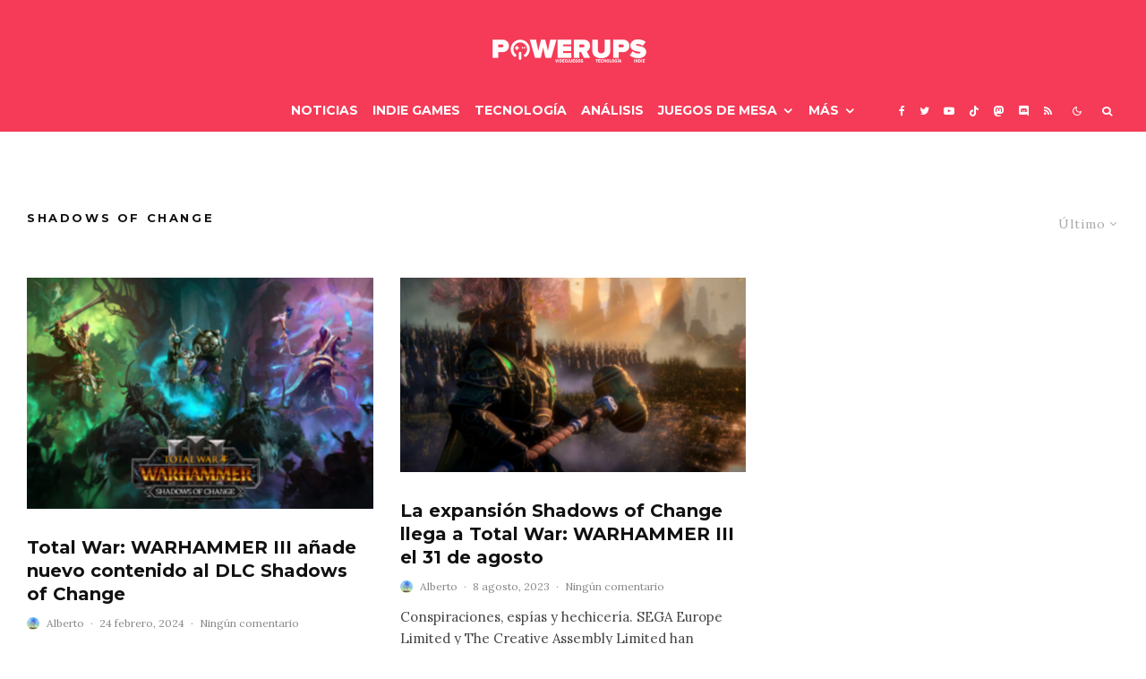

--- FILE ---
content_type: text/html; charset=UTF-8
request_url: https://powerups.es/tag/shadows-of-change/
body_size: 18098
content:
<!DOCTYPE html>
<html lang="es">
<head>
	<meta charset="UTF-8">
			<meta name="viewport" content="width=device-width, initial-scale=1">
		<link rel="profile" href="http://gmpg.org/xfn/11">
		<meta name="theme-color" content="#0a0000">
	<meta name='robots' content='index, follow, max-image-preview:large, max-snippet:-1, max-video-preview:-1' />

	<!-- This site is optimized with the Yoast SEO plugin v26.7 - https://yoast.com/wordpress/plugins/seo/ -->
	<title>Shadows of Change archivos - PowerUps</title>
	<link rel="canonical" href="https://powerups.es/tag/shadows-of-change/" />
	<meta property="og:locale" content="es_ES" />
	<meta property="og:type" content="article" />
	<meta property="og:title" content="Shadows of Change archivos - PowerUps" />
	<meta property="og:url" content="https://powerups.es/tag/shadows-of-change/" />
	<meta property="og:site_name" content="PowerUps" />
	<meta name="twitter:card" content="summary_large_image" />
	<meta name="twitter:site" content="@PowerUps_es" />
	<script type="application/ld+json" class="yoast-schema-graph">{"@context":"https://schema.org","@graph":[{"@type":"CollectionPage","@id":"https://powerups.es/tag/shadows-of-change/","url":"https://powerups.es/tag/shadows-of-change/","name":"Shadows of Change archivos - PowerUps","isPartOf":{"@id":"https://powerups.es/#website"},"primaryImageOfPage":{"@id":"https://powerups.es/tag/shadows-of-change/#primaryimage"},"image":{"@id":"https://powerups.es/tag/shadows-of-change/#primaryimage"},"thumbnailUrl":"https://powerups.es/wp-content/uploads/2024/02/IMG_5469-e1708730126254.png","breadcrumb":{"@id":"https://powerups.es/tag/shadows-of-change/#breadcrumb"},"inLanguage":"es"},{"@type":"ImageObject","inLanguage":"es","@id":"https://powerups.es/tag/shadows-of-change/#primaryimage","url":"https://powerups.es/wp-content/uploads/2024/02/IMG_5469-e1708730126254.png","contentUrl":"https://powerups.es/wp-content/uploads/2024/02/IMG_5469-e1708730126254.png","width":1200,"height":675,"caption":"Shadows of Change"},{"@type":"BreadcrumbList","@id":"https://powerups.es/tag/shadows-of-change/#breadcrumb","itemListElement":[{"@type":"ListItem","position":1,"name":"Portada","item":"https://powerups.es/"},{"@type":"ListItem","position":2,"name":"Shadows of Change"}]},{"@type":"WebSite","@id":"https://powerups.es/#website","url":"https://powerups.es/","name":"PowerUps","description":"Videojuegos , juegos de mesa y más, en este magazine independiente.","publisher":{"@id":"https://powerups.es/#organization"},"potentialAction":[{"@type":"SearchAction","target":{"@type":"EntryPoint","urlTemplate":"https://powerups.es/?s={search_term_string}"},"query-input":{"@type":"PropertyValueSpecification","valueRequired":true,"valueName":"search_term_string"}}],"inLanguage":"es"},{"@type":"Organization","@id":"https://powerups.es/#organization","name":"PowerUps","url":"https://powerups.es/","logo":{"@type":"ImageObject","inLanguage":"es","@id":"https://powerups.es/#/schema/logo/image/","url":"https://powerups.es/wp-content/uploads/PW316.png","contentUrl":"https://powerups.es/wp-content/uploads/PW316.png","width":316,"height":64,"caption":"PowerUps"},"image":{"@id":"https://powerups.es/#/schema/logo/image/"},"sameAs":["https://www.facebook.com/PowerUpsWeb/","https://x.com/PowerUps_es","https://www.instagram.com/powerups_es/?hl=es","https://www.youtube.com/channel/UCrWDAI1_C_pATbFjwhxbajQ"]}]}</script>
	<!-- / Yoast SEO plugin. -->


<link rel='dns-prefetch' href='//www.google-analytics.com' />
<link rel='dns-prefetch' href='//fonts.googleapis.com' />
<link rel='dns-prefetch' href='//www.googletagmanager.com' />
<link rel="alternate" type="application/rss+xml" title="PowerUps &raquo; Feed" href="https://powerups.es/feed/" />
<link rel="alternate" type="application/rss+xml" title="PowerUps &raquo; Feed de los comentarios" href="https://powerups.es/comments/feed/" />
<link rel="alternate" type="application/rss+xml" title="PowerUps &raquo; Etiqueta Shadows of Change del feed" href="https://powerups.es/tag/shadows-of-change/feed/" />
<style id='wp-img-auto-sizes-contain-inline-css' type='text/css'>
img:is([sizes=auto i],[sizes^="auto," i]){contain-intrinsic-size:3000px 1500px}
/*# sourceURL=wp-img-auto-sizes-contain-inline-css */
</style>
<style id='wp-block-library-inline-css' type='text/css'>
:root{--wp-block-synced-color:#7a00df;--wp-block-synced-color--rgb:122,0,223;--wp-bound-block-color:var(--wp-block-synced-color);--wp-editor-canvas-background:#ddd;--wp-admin-theme-color:#007cba;--wp-admin-theme-color--rgb:0,124,186;--wp-admin-theme-color-darker-10:#006ba1;--wp-admin-theme-color-darker-10--rgb:0,107,160.5;--wp-admin-theme-color-darker-20:#005a87;--wp-admin-theme-color-darker-20--rgb:0,90,135;--wp-admin-border-width-focus:2px}@media (min-resolution:192dpi){:root{--wp-admin-border-width-focus:1.5px}}.wp-element-button{cursor:pointer}:root .has-very-light-gray-background-color{background-color:#eee}:root .has-very-dark-gray-background-color{background-color:#313131}:root .has-very-light-gray-color{color:#eee}:root .has-very-dark-gray-color{color:#313131}:root .has-vivid-green-cyan-to-vivid-cyan-blue-gradient-background{background:linear-gradient(135deg,#00d084,#0693e3)}:root .has-purple-crush-gradient-background{background:linear-gradient(135deg,#34e2e4,#4721fb 50%,#ab1dfe)}:root .has-hazy-dawn-gradient-background{background:linear-gradient(135deg,#faaca8,#dad0ec)}:root .has-subdued-olive-gradient-background{background:linear-gradient(135deg,#fafae1,#67a671)}:root .has-atomic-cream-gradient-background{background:linear-gradient(135deg,#fdd79a,#004a59)}:root .has-nightshade-gradient-background{background:linear-gradient(135deg,#330968,#31cdcf)}:root .has-midnight-gradient-background{background:linear-gradient(135deg,#020381,#2874fc)}:root{--wp--preset--font-size--normal:16px;--wp--preset--font-size--huge:42px}.has-regular-font-size{font-size:1em}.has-larger-font-size{font-size:2.625em}.has-normal-font-size{font-size:var(--wp--preset--font-size--normal)}.has-huge-font-size{font-size:var(--wp--preset--font-size--huge)}.has-text-align-center{text-align:center}.has-text-align-left{text-align:left}.has-text-align-right{text-align:right}.has-fit-text{white-space:nowrap!important}#end-resizable-editor-section{display:none}.aligncenter{clear:both}.items-justified-left{justify-content:flex-start}.items-justified-center{justify-content:center}.items-justified-right{justify-content:flex-end}.items-justified-space-between{justify-content:space-between}.screen-reader-text{border:0;clip-path:inset(50%);height:1px;margin:-1px;overflow:hidden;padding:0;position:absolute;width:1px;word-wrap:normal!important}.screen-reader-text:focus{background-color:#ddd;clip-path:none;color:#444;display:block;font-size:1em;height:auto;left:5px;line-height:normal;padding:15px 23px 14px;text-decoration:none;top:5px;width:auto;z-index:100000}html :where(.has-border-color){border-style:solid}html :where([style*=border-top-color]){border-top-style:solid}html :where([style*=border-right-color]){border-right-style:solid}html :where([style*=border-bottom-color]){border-bottom-style:solid}html :where([style*=border-left-color]){border-left-style:solid}html :where([style*=border-width]){border-style:solid}html :where([style*=border-top-width]){border-top-style:solid}html :where([style*=border-right-width]){border-right-style:solid}html :where([style*=border-bottom-width]){border-bottom-style:solid}html :where([style*=border-left-width]){border-left-style:solid}html :where(img[class*=wp-image-]){height:auto;max-width:100%}:where(figure){margin:0 0 1em}html :where(.is-position-sticky){--wp-admin--admin-bar--position-offset:var(--wp-admin--admin-bar--height,0px)}@media screen and (max-width:600px){html :where(.is-position-sticky){--wp-admin--admin-bar--position-offset:0px}}

/*# sourceURL=wp-block-library-inline-css */
</style><style id='wp-block-heading-inline-css' type='text/css'>
h1:where(.wp-block-heading).has-background,h2:where(.wp-block-heading).has-background,h3:where(.wp-block-heading).has-background,h4:where(.wp-block-heading).has-background,h5:where(.wp-block-heading).has-background,h6:where(.wp-block-heading).has-background{padding:1.25em 2.375em}h1.has-text-align-left[style*=writing-mode]:where([style*=vertical-lr]),h1.has-text-align-right[style*=writing-mode]:where([style*=vertical-rl]),h2.has-text-align-left[style*=writing-mode]:where([style*=vertical-lr]),h2.has-text-align-right[style*=writing-mode]:where([style*=vertical-rl]),h3.has-text-align-left[style*=writing-mode]:where([style*=vertical-lr]),h3.has-text-align-right[style*=writing-mode]:where([style*=vertical-rl]),h4.has-text-align-left[style*=writing-mode]:where([style*=vertical-lr]),h4.has-text-align-right[style*=writing-mode]:where([style*=vertical-rl]),h5.has-text-align-left[style*=writing-mode]:where([style*=vertical-lr]),h5.has-text-align-right[style*=writing-mode]:where([style*=vertical-rl]),h6.has-text-align-left[style*=writing-mode]:where([style*=vertical-lr]),h6.has-text-align-right[style*=writing-mode]:where([style*=vertical-rl]){rotate:180deg}
/*# sourceURL=https://powerups.es/wp-includes/blocks/heading/style.min.css */
</style>
<style id='wp-block-paragraph-inline-css' type='text/css'>
.is-small-text{font-size:.875em}.is-regular-text{font-size:1em}.is-large-text{font-size:2.25em}.is-larger-text{font-size:3em}.has-drop-cap:not(:focus):first-letter{float:left;font-size:8.4em;font-style:normal;font-weight:100;line-height:.68;margin:.05em .1em 0 0;text-transform:uppercase}body.rtl .has-drop-cap:not(:focus):first-letter{float:none;margin-left:.1em}p.has-drop-cap.has-background{overflow:hidden}:root :where(p.has-background){padding:1.25em 2.375em}:where(p.has-text-color:not(.has-link-color)) a{color:inherit}p.has-text-align-left[style*="writing-mode:vertical-lr"],p.has-text-align-right[style*="writing-mode:vertical-rl"]{rotate:180deg}
/*# sourceURL=https://powerups.es/wp-includes/blocks/paragraph/style.min.css */
</style>
<style id='global-styles-inline-css' type='text/css'>
:root{--wp--preset--aspect-ratio--square: 1;--wp--preset--aspect-ratio--4-3: 4/3;--wp--preset--aspect-ratio--3-4: 3/4;--wp--preset--aspect-ratio--3-2: 3/2;--wp--preset--aspect-ratio--2-3: 2/3;--wp--preset--aspect-ratio--16-9: 16/9;--wp--preset--aspect-ratio--9-16: 9/16;--wp--preset--color--black: #000000;--wp--preset--color--cyan-bluish-gray: #abb8c3;--wp--preset--color--white: #ffffff;--wp--preset--color--pale-pink: #f78da7;--wp--preset--color--vivid-red: #cf2e2e;--wp--preset--color--luminous-vivid-orange: #ff6900;--wp--preset--color--luminous-vivid-amber: #fcb900;--wp--preset--color--light-green-cyan: #7bdcb5;--wp--preset--color--vivid-green-cyan: #00d084;--wp--preset--color--pale-cyan-blue: #8ed1fc;--wp--preset--color--vivid-cyan-blue: #0693e3;--wp--preset--color--vivid-purple: #9b51e0;--wp--preset--gradient--vivid-cyan-blue-to-vivid-purple: linear-gradient(135deg,rgb(6,147,227) 0%,rgb(155,81,224) 100%);--wp--preset--gradient--light-green-cyan-to-vivid-green-cyan: linear-gradient(135deg,rgb(122,220,180) 0%,rgb(0,208,130) 100%);--wp--preset--gradient--luminous-vivid-amber-to-luminous-vivid-orange: linear-gradient(135deg,rgb(252,185,0) 0%,rgb(255,105,0) 100%);--wp--preset--gradient--luminous-vivid-orange-to-vivid-red: linear-gradient(135deg,rgb(255,105,0) 0%,rgb(207,46,46) 100%);--wp--preset--gradient--very-light-gray-to-cyan-bluish-gray: linear-gradient(135deg,rgb(238,238,238) 0%,rgb(169,184,195) 100%);--wp--preset--gradient--cool-to-warm-spectrum: linear-gradient(135deg,rgb(74,234,220) 0%,rgb(151,120,209) 20%,rgb(207,42,186) 40%,rgb(238,44,130) 60%,rgb(251,105,98) 80%,rgb(254,248,76) 100%);--wp--preset--gradient--blush-light-purple: linear-gradient(135deg,rgb(255,206,236) 0%,rgb(152,150,240) 100%);--wp--preset--gradient--blush-bordeaux: linear-gradient(135deg,rgb(254,205,165) 0%,rgb(254,45,45) 50%,rgb(107,0,62) 100%);--wp--preset--gradient--luminous-dusk: linear-gradient(135deg,rgb(255,203,112) 0%,rgb(199,81,192) 50%,rgb(65,88,208) 100%);--wp--preset--gradient--pale-ocean: linear-gradient(135deg,rgb(255,245,203) 0%,rgb(182,227,212) 50%,rgb(51,167,181) 100%);--wp--preset--gradient--electric-grass: linear-gradient(135deg,rgb(202,248,128) 0%,rgb(113,206,126) 100%);--wp--preset--gradient--midnight: linear-gradient(135deg,rgb(2,3,129) 0%,rgb(40,116,252) 100%);--wp--preset--font-size--small: 13px;--wp--preset--font-size--medium: 20px;--wp--preset--font-size--large: 36px;--wp--preset--font-size--x-large: 42px;--wp--preset--spacing--20: 0.44rem;--wp--preset--spacing--30: 0.67rem;--wp--preset--spacing--40: 1rem;--wp--preset--spacing--50: 1.5rem;--wp--preset--spacing--60: 2.25rem;--wp--preset--spacing--70: 3.38rem;--wp--preset--spacing--80: 5.06rem;--wp--preset--shadow--natural: 6px 6px 9px rgba(0, 0, 0, 0.2);--wp--preset--shadow--deep: 12px 12px 50px rgba(0, 0, 0, 0.4);--wp--preset--shadow--sharp: 6px 6px 0px rgba(0, 0, 0, 0.2);--wp--preset--shadow--outlined: 6px 6px 0px -3px rgb(255, 255, 255), 6px 6px rgb(0, 0, 0);--wp--preset--shadow--crisp: 6px 6px 0px rgb(0, 0, 0);}:where(.is-layout-flex){gap: 0.5em;}:where(.is-layout-grid){gap: 0.5em;}body .is-layout-flex{display: flex;}.is-layout-flex{flex-wrap: wrap;align-items: center;}.is-layout-flex > :is(*, div){margin: 0;}body .is-layout-grid{display: grid;}.is-layout-grid > :is(*, div){margin: 0;}:where(.wp-block-columns.is-layout-flex){gap: 2em;}:where(.wp-block-columns.is-layout-grid){gap: 2em;}:where(.wp-block-post-template.is-layout-flex){gap: 1.25em;}:where(.wp-block-post-template.is-layout-grid){gap: 1.25em;}.has-black-color{color: var(--wp--preset--color--black) !important;}.has-cyan-bluish-gray-color{color: var(--wp--preset--color--cyan-bluish-gray) !important;}.has-white-color{color: var(--wp--preset--color--white) !important;}.has-pale-pink-color{color: var(--wp--preset--color--pale-pink) !important;}.has-vivid-red-color{color: var(--wp--preset--color--vivid-red) !important;}.has-luminous-vivid-orange-color{color: var(--wp--preset--color--luminous-vivid-orange) !important;}.has-luminous-vivid-amber-color{color: var(--wp--preset--color--luminous-vivid-amber) !important;}.has-light-green-cyan-color{color: var(--wp--preset--color--light-green-cyan) !important;}.has-vivid-green-cyan-color{color: var(--wp--preset--color--vivid-green-cyan) !important;}.has-pale-cyan-blue-color{color: var(--wp--preset--color--pale-cyan-blue) !important;}.has-vivid-cyan-blue-color{color: var(--wp--preset--color--vivid-cyan-blue) !important;}.has-vivid-purple-color{color: var(--wp--preset--color--vivid-purple) !important;}.has-black-background-color{background-color: var(--wp--preset--color--black) !important;}.has-cyan-bluish-gray-background-color{background-color: var(--wp--preset--color--cyan-bluish-gray) !important;}.has-white-background-color{background-color: var(--wp--preset--color--white) !important;}.has-pale-pink-background-color{background-color: var(--wp--preset--color--pale-pink) !important;}.has-vivid-red-background-color{background-color: var(--wp--preset--color--vivid-red) !important;}.has-luminous-vivid-orange-background-color{background-color: var(--wp--preset--color--luminous-vivid-orange) !important;}.has-luminous-vivid-amber-background-color{background-color: var(--wp--preset--color--luminous-vivid-amber) !important;}.has-light-green-cyan-background-color{background-color: var(--wp--preset--color--light-green-cyan) !important;}.has-vivid-green-cyan-background-color{background-color: var(--wp--preset--color--vivid-green-cyan) !important;}.has-pale-cyan-blue-background-color{background-color: var(--wp--preset--color--pale-cyan-blue) !important;}.has-vivid-cyan-blue-background-color{background-color: var(--wp--preset--color--vivid-cyan-blue) !important;}.has-vivid-purple-background-color{background-color: var(--wp--preset--color--vivid-purple) !important;}.has-black-border-color{border-color: var(--wp--preset--color--black) !important;}.has-cyan-bluish-gray-border-color{border-color: var(--wp--preset--color--cyan-bluish-gray) !important;}.has-white-border-color{border-color: var(--wp--preset--color--white) !important;}.has-pale-pink-border-color{border-color: var(--wp--preset--color--pale-pink) !important;}.has-vivid-red-border-color{border-color: var(--wp--preset--color--vivid-red) !important;}.has-luminous-vivid-orange-border-color{border-color: var(--wp--preset--color--luminous-vivid-orange) !important;}.has-luminous-vivid-amber-border-color{border-color: var(--wp--preset--color--luminous-vivid-amber) !important;}.has-light-green-cyan-border-color{border-color: var(--wp--preset--color--light-green-cyan) !important;}.has-vivid-green-cyan-border-color{border-color: var(--wp--preset--color--vivid-green-cyan) !important;}.has-pale-cyan-blue-border-color{border-color: var(--wp--preset--color--pale-cyan-blue) !important;}.has-vivid-cyan-blue-border-color{border-color: var(--wp--preset--color--vivid-cyan-blue) !important;}.has-vivid-purple-border-color{border-color: var(--wp--preset--color--vivid-purple) !important;}.has-vivid-cyan-blue-to-vivid-purple-gradient-background{background: var(--wp--preset--gradient--vivid-cyan-blue-to-vivid-purple) !important;}.has-light-green-cyan-to-vivid-green-cyan-gradient-background{background: var(--wp--preset--gradient--light-green-cyan-to-vivid-green-cyan) !important;}.has-luminous-vivid-amber-to-luminous-vivid-orange-gradient-background{background: var(--wp--preset--gradient--luminous-vivid-amber-to-luminous-vivid-orange) !important;}.has-luminous-vivid-orange-to-vivid-red-gradient-background{background: var(--wp--preset--gradient--luminous-vivid-orange-to-vivid-red) !important;}.has-very-light-gray-to-cyan-bluish-gray-gradient-background{background: var(--wp--preset--gradient--very-light-gray-to-cyan-bluish-gray) !important;}.has-cool-to-warm-spectrum-gradient-background{background: var(--wp--preset--gradient--cool-to-warm-spectrum) !important;}.has-blush-light-purple-gradient-background{background: var(--wp--preset--gradient--blush-light-purple) !important;}.has-blush-bordeaux-gradient-background{background: var(--wp--preset--gradient--blush-bordeaux) !important;}.has-luminous-dusk-gradient-background{background: var(--wp--preset--gradient--luminous-dusk) !important;}.has-pale-ocean-gradient-background{background: var(--wp--preset--gradient--pale-ocean) !important;}.has-electric-grass-gradient-background{background: var(--wp--preset--gradient--electric-grass) !important;}.has-midnight-gradient-background{background: var(--wp--preset--gradient--midnight) !important;}.has-small-font-size{font-size: var(--wp--preset--font-size--small) !important;}.has-medium-font-size{font-size: var(--wp--preset--font-size--medium) !important;}.has-large-font-size{font-size: var(--wp--preset--font-size--large) !important;}.has-x-large-font-size{font-size: var(--wp--preset--font-size--x-large) !important;}
/*# sourceURL=global-styles-inline-css */
</style>

<style id='classic-theme-styles-inline-css' type='text/css'>
/*! This file is auto-generated */
.wp-block-button__link{color:#fff;background-color:#32373c;border-radius:9999px;box-shadow:none;text-decoration:none;padding:calc(.667em + 2px) calc(1.333em + 2px);font-size:1.125em}.wp-block-file__button{background:#32373c;color:#fff;text-decoration:none}
/*# sourceURL=/wp-includes/css/classic-themes.min.css */
</style>
<link rel='stylesheet' id='wpo_min-header-0-css' href='https://powerups.es/wp-content/cache/wpo-minify/1768777005/assets/wpo-minify-header-d6338a7e.min.css' type='text/css' media='all' />
<script type="text/javascript" id="wpo_min-header-0-js-extra">
/* <![CDATA[ */
var choice_cmp_config = {"utid":"Jq1-gRTHZFvZC","ccpa":"auto","datalayer":"true"};
//# sourceURL=wpo_min-header-0-js-extra
/* ]]> */
</script>
<script type="text/javascript" src="https://powerups.es/wp-content/cache/wpo-minify/1768777005/assets/wpo-minify-header-ea5e13d9.min.js" id="wpo_min-header-0-js"></script>
<link rel="https://api.w.org/" href="https://powerups.es/wp-json/" /><link rel="alternate" title="JSON" type="application/json" href="https://powerups.es/wp-json/wp/v2/tags/21441" /><link rel="EditURI" type="application/rsd+xml" title="RSD" href="https://powerups.es/xmlrpc.php?rsd" />
<meta name="generator" content="WordPress 6.9" />
<meta name="generator" content="Redux 4.5.10" /><meta name="generator" content="Site Kit by Google 1.170.0" /><style type="text/css" id="simple-css-output">.block-title { display: flex; align-items: center; font-family: "Inter", sans-serif; text-transform: uppercase; letter-spacing: 0.2em; font-size: 13px; margin: 60px 0 30px;}.hero-wrap { position: relative;}/* Forzar ancho completo del bloque destacado */.single-post .lets-review-block { width: 100vw; max-width: 100vw !important; margin-left: calc(50% - 50vw); margin-right: calc(50% - 50vw); border-radius: 0; /* opcional, quita esquinas redondeadas */}/* Contenido interno centrado y controlado */.single-post lets-review-block { max-width: 1100px; /* controla el ancho del texto */ margin: 0 auto; padding: 120px 24px 160px;}@media (max-width: 768px) { .single-post ..lets-review-block { padding: 100px 20px 140px; }}.lets-review-block__title {font-weight: 700;text-transform: uppercase;letter-spacing: 2px;padding-bottom: 30px;font-size: 20px;}.lets-review-block__wrap {font-size: 16px;}/* FIX header gigante en portada */.home .hero-wrap,.home .tipi-hero,.home .featured-area { min-height: auto !important; height: auto !important;}</style>	<!-- Google Analytics -->
	<script>
	window.ga=window.ga||function(){(ga.q=ga.q||[]).push(arguments)};ga.l=+new Date;
	ga('create', 'UA-G-9H15WHV0EN', 'auto');
	ga('send', 'pageview');
			ga('set', 'anonymizeIp', true);
		</script>
	<!-- End Google Analytics -->
	<link rel="preload" type="font/woff2" as="font" href="https://powerups.es/wp-content/themes/zeen/assets/css/tipi/tipi.woff2?9oa0lg" crossorigin="anonymous"><link rel="dns-prefetch" href="//fonts.googleapis.com"><link rel="preconnect" href="https://fonts.gstatic.com/" crossorigin="anonymous"><link rel="icon" href="https://powerups.es/wp-content/uploads/2022/01/logopu-150x150.png" sizes="32x32" />
<link rel="icon" href="https://powerups.es/wp-content/uploads/2022/01/logopu-e1705784181222.png" sizes="192x192" />
<link rel="apple-touch-icon" href="https://powerups.es/wp-content/uploads/2022/01/logopu-e1705784181222.png" />
<meta name="msapplication-TileImage" content="https://powerups.es/wp-content/uploads/2022/01/logopu-e1705784181222.png" />
		<style type="text/css" id="wp-custom-css">
			@media only screen and (min-width: 768px){
.mm-skin-2 .mm-art .menu-wrap {
    background: #101010;
}
}
.block-wrap-50 {
    text-align: left;
}

.classic-to-grid.post-677 .mask img {	
   margin-top: -15px;
}


.hero-meta.tipi-xl-typo .subtitle {
    font-size: 25px;
		font-family: 'Lora',serif;
    font-weight: 400;
    font-style: normal;
}.block-title-wrap-style .block-title:after {
content: "";
flex: 1;
margin-left: 30px;
position: relative;
}

.mks_dropcap {
    height: 70px;
    width: 65px;
    line-height: 65px;
    padding: 0 0px 10px;
    font-size: 54px;
    border: 0.15rem solid #ee004b;
}

.block-title-wrap-style .block-title:after {
content: "";
flex: 0;
margin-left: 30px;
position: relative;
}

.wp-block-image img {
box-sizing: border-box;
height: auto;
max-width: 100%;
vertical-align: bottom;
padding-bottom: 10px;
}

.hero-meta.tipi-s-typo .subtitle {
font-size: 20px;
font-weight: bold;
color: #f53b57;}

		</style>
			
	<!-- Google tag (gtag.js) -->
<script async src="https://www.googletagmanager.com/gtag/js?id=UA-68778289-1"></script>
<script>
  window.dataLayer = window.dataLayer || [];
  function gtag(){dataLayer.push(arguments);}
  gtag('js', new Date());

  gtag('config', 'G-9H15WHV0EN');
</script>

<style id='zeen-mm-style-inline-css' type='text/css'>
.main-menu-bar-color-1 .menu-main-menu .mm-color.menu-item-299331.active > a,
				.main-menu-bar-color-1.mm-ani-0 .menu-main-menu .mm-color.menu-item-299331:hover > a,
				.main-menu-bar-color-1 .menu-main-menu .current-menu-item.menu-item-299331 > a { background: #111; }.main-navigation .mm-color.menu-item-299331 .sub-menu { background: #111;}
.main-menu-bar-color-1 .menu-main-menu .mm-color.menu-item-299333.active > a,
				.main-menu-bar-color-1.mm-ani-0 .menu-main-menu .mm-color.menu-item-299333:hover > a,
				.main-menu-bar-color-1 .menu-main-menu .current-menu-item.menu-item-299333 > a { background: #111; }.main-navigation .mm-color.menu-item-299333 .sub-menu { background: #111;}
.main-menu-bar-color-1 .menu-main-menu .mm-color.menu-item-299334.active > a,
				.main-menu-bar-color-1.mm-ani-0 .menu-main-menu .mm-color.menu-item-299334:hover > a,
				.main-menu-bar-color-1 .menu-main-menu .current-menu-item.menu-item-299334 > a { background: #111; }.main-navigation .mm-color.menu-item-299334 .sub-menu { background: #111;}
.main-menu-bar-color-1 .menu-main-menu .mm-color.menu-item-299332.active > a,
				.main-menu-bar-color-1.mm-ani-0 .menu-main-menu .mm-color.menu-item-299332:hover > a,
				.main-menu-bar-color-1 .menu-main-menu .current-menu-item.menu-item-299332 > a { background: #111; }.main-navigation .mm-color.menu-item-299332 .sub-menu { background: #111;}
.main-menu-bar-color-1 .menu-main-menu .mm-color.menu-item-343813.active > a,
				.main-menu-bar-color-1.mm-ani-0 .menu-main-menu .mm-color.menu-item-343813:hover > a,
				.main-menu-bar-color-1 .menu-main-menu .current-menu-item.menu-item-343813 > a { background: #111; }.main-navigation .mm-color.menu-item-343813 .sub-menu { background: #111;}
.main-menu-bar-color-1 .menu-main-menu .mm-color.menu-item-349907.active > a,
				.main-menu-bar-color-1.mm-ani-0 .menu-main-menu .mm-color.menu-item-349907:hover > a,
				.main-menu-bar-color-1 .menu-main-menu .current-menu-item.menu-item-349907 > a { background: #111; }.main-navigation .mm-color.menu-item-349907 .sub-menu { background: #111;}
/*# sourceURL=zeen-mm-style-inline-css */
</style>
</head>
 <body class="archive tag tag-shadows-of-change tag-21441 wp-theme-zeen wp-child-theme-zeen-child headings-f1 body-f2 sub-f2 quotes-f1 by-f3 wh-f1 widget-title-c block-titles-big block-titles-mid-1 menu-no-color-hover modal-skin-2 excerpt-mob-off classic-lt-41 classic-lt-33 skin-light read-more-fade mm-ani-3 footer-widgets-text-white site-mob-menu-a-4 site-mob-menu-2 mm-submenu-1 main-menu-logo-2 body-header-style-11 byline-font-2">
	
		<div id="page" class="site">
		<div id="mob-line" class="tipi-m-0"></div><header id="mobhead" class="site-header-block site-mob-header tipi-m-0 site-mob-header-2 site-mob-menu-2 sticky-menu-mob sticky-menu-1 sticky-top site-skin-3 site-img-1"><div class="bg-area stickyable header-padding tipi-row tipi-vertical-c">
	<div class="logo-main-wrap logo-mob-wrap tipi-vertical-c">
		<div class="logo logo-mobile"><a href="https://powerups.es" data-pin-nopin="true"><span class="logo-img"><img src="https://powerups.es/wp-content/uploads/2023/05/LogoCompleto_NUEVO2-white.png" alt="" srcset="https://powerups.es/wp-content/uploads/2023/05/LogoCompleto_NUEVO2-white.png 2x" width="362" height="60"></span></a></div>	</div>
	<ul class="menu-right icons-wrap tipi-vertical-c">
		<li class="menu-icon menu-icon-style-1 menu-icon-mode">	<a href="#" class="mode__wrap">
		<span class="mode__inner__wrap tipi-vertical-c tipi-tip tipi-tip-move" data-title="Modo de lectura">
			<i class="tipi-i-sun tipi-all-c"></i>
			<i class="tipi-i-moon tipi-all-c"></i>
		</span>
	</a>
	</li>
				
	
			
				
	
			<li class="menu-icon menu-icon-style-1 menu-icon-search"><a href="#" class="tipi-i-search modal-tr tipi-tip tipi-tip-move" data-title="Buscar" data-type="search"></a></li>
				
	
			
				
	
			
				
			<li class="menu-icon menu-icon-mobile-slide"><a href="#" class="mob-tr-open" data-target="slide-menu"><i class="tipi-i-menu-mob" aria-hidden="true"></i></a></li>
	
		</ul>
	<div class="background mask"></div></div>
</header><!-- .site-mob-header -->		<div class="site-inner">
			<header id="masthead" class="site-header-block site-header clearfix site-header-11 header-width-2 header-skin-3 site-img-1 mm-ani-3 mm-skin-2 main-menu-skin-3 main-menu-width-1 main-menu-bar-color-1 logo-only-when-stuck main-menu-c" data-pt-diff="0" data-pb-diff="0"><div class="bg-area">
	<div class="tipi-flex-lcr header-padding tipi-flex-eq-height">		<ul class="horizontal-menu tipi-flex-eq-height font-1 menu-icons tipi-flex-l secondary-wrap">
				</ul>
		<div class="logo-main-wrap header-padding tipi-all-c logo-main-wrap-center"><div class="logo logo-main"><a href="https://powerups.es" data-pin-nopin="true"><span class="logo-img"><img src="https://powerups.es/wp-content/uploads/2023/05/LogoCompleto_NUEVO2-white.png" alt="" srcset="https://powerups.es/wp-content/uploads/2023/05/LogoCompleto_NUEVO2-white.png 2x" width="362" height="60"></span></a></div></div>				<ul class="horizontal-menu tipi-flex-eq-height font-1 menu-icons tipi-flex-r secondary-wrap">
				</ul>
	</div>
	<div class="background mask"></div></div>
</header><!-- .site-header --><div id="header-line"></div><nav id="site-navigation" class="main-navigation main-navigation-1 tipi-xs-0 clearfix logo-only-when-stuck main-menu-skin-3 main-menu-width-1 main-menu-bar-color-1 mm-skin-2 mm-submenu-1 mm-ani-3 main-menu-c sticky-menu-dt sticky-menu sticky-menu-3">	<div class="main-navigation-border menu-bg-area">
		<div class="nav-grid clearfix tipi-row">
			<div class="tipi-flex sticky-part sticky-p1">
				<div class="logo-menu-wrap tipi-vertical-c"><div class="logo logo-main-menu"><a href="https://powerups.es" data-pin-nopin="true"><span class="logo-img"><img src="https://powerups.es/wp-content/uploads/2022/01/logopu-e1705784181222.png" alt="" srcset="https://powerups.es/wp-content/uploads/2022/01/logopu-e1705784181222.png 2x" width="100" height="100"></span></a></div></div>				<ul id="menu-main-menu" class="menu-main-menu horizontal-menu tipi-flex font-1">
					<li id="menu-item-299331" class="menu-item menu-item-type-taxonomy menu-item-object-category dropper drop-it mm-art mm-wrap-11 mm-wrap mm-color mm-sb-left menu-item-299331"><a href="https://powerups.es/category/noticias/" data-ppp="3" data-tid="2"  data-term="category">Noticias</a><div class="menu mm-11 tipi-row" data-mm="11"><div class="menu-wrap menu-wrap-more-10 tipi-flex"><div id="block-wrap-299331" class="block-wrap-native block-wrap block-wrap-61 block-css-299331 block-wrap-classic columns__m--1 elements-design-1 block-skin-0 filter-wrap-2 tipi-box tipi-row ppl-m-3 ppl-s-3 clearfix" data-id="299331" data-base="0"><div class="tipi-row-inner-style clearfix"><div class="tipi-row-inner-box contents sticky--wrap"><div class="block-title-wrap module-block-title clearfix  block-title-1 with-load-more"><div class="block-title-area clearfix"><div class="block-title font-1">Noticias</div></div><div class="filters tipi-flex font-2"><div class="load-more-wrap load-more-size-2 load-more-wrap-2">		<a href="#" data-id="299331" class="tipi-arrow tipi-arrow-s tipi-arrow-l block-loader block-more block-more-1 no-more" data-dir="1"><i class="tipi-i-angle-left" aria-hidden="true"></i></a>
		<a href="#" data-id="299331" class="tipi-arrow tipi-arrow-s tipi-arrow-r block-loader block-more block-more-2" data-dir="2"><i class="tipi-i-angle-right" aria-hidden="true"></i></a>
		</div></div></div><div class="block block-61 tipi-flex preview-review-bot"><article class="tipi-xs-12 elements-location-2 clearfix with-fi ani-base tipi-m-typo stack-1 stack-design-1 separation-border-style loop-0 preview-classic preview__img-shape-l preview-61 img-ani-base img-ani-2 img-color-hover-base img-color-hover-1 elements-design-1 post-442118 post type-post status-publish format-standard has-post-thumbnail hentry category-indie-games category-noticias tag-chunkle-freakys-movies-games tag-obey-the-insect-god" style="--animation-order:0"><div class="preview-mini-wrap clearfix"><div class="mask"><a href="https://powerups.es/obey-the-insect-god-un-viaje-en-el-tiempo-a-los-videojuegos-clasicos-de-los-90-llegara-a-finales-de-ano/" class="mask-img"><img width="851" height="567" src="https://powerups.es/wp-content/uploads/2026/01/page_bg_raw-1.jpg-1-851x567.jpg" class="attachment-zeen-770-513 size-zeen-770-513 zeen-lazy-load-base zeen-lazy-load-mm wp-post-image" alt="Obey the Insect God" decoding="async" fetchpriority="high" srcset="https://powerups.es/wp-content/uploads/2026/01/page_bg_raw-1.jpg-1-851x567.jpg 851w, https://powerups.es/wp-content/uploads/2026/01/page_bg_raw-1.jpg-1-360x240.jpg 360w, https://powerups.es/wp-content/uploads/2026/01/page_bg_raw-1.jpg-1-1155x770.jpg 1155w, https://powerups.es/wp-content/uploads/2026/01/page_bg_raw-1.jpg-1-451x301.jpg 451w, https://powerups.es/wp-content/uploads/2026/01/page_bg_raw-1.jpg-1-120x80.jpg 120w, https://powerups.es/wp-content/uploads/2026/01/page_bg_raw-1.jpg-1-240x160.jpg 240w" sizes="(max-width: 851px) 100vw, 851px" loading="lazy" /></a></div><div class="meta"><div class="title-wrap"><h3 class="title"><a href="https://powerups.es/obey-the-insect-god-un-viaje-en-el-tiempo-a-los-videojuegos-clasicos-de-los-90-llegara-a-finales-de-ano/">Obey the Insect God, un viaje en el tiempo a los videojuegos clásicos de los 90, llegará a finales de año</a></h3></div></div></div></article><article class="tipi-xs-12 elements-location-2 clearfix with-fi ani-base tipi-m-typo stack-1 stack-design-1 separation-border-style loop-1 preview-classic preview__img-shape-l preview-61 img-ani-base img-ani-2 img-color-hover-base img-color-hover-1 elements-design-1 post-442109 post type-post status-publish format-standard has-post-thumbnail hentry category-noticias tag-dualsense tag-hyperpop tag-playstation-5 tag-ps5" style="--animation-order:1"><div class="preview-mini-wrap clearfix"><div class="mask"><a href="https://powerups.es/reserva-ya-la-coleccion-hyperpop-con-tres-nuevos-disenos-para-accesorios-de-ps5/" class="mask-img"><img width="851" height="567" src="https://powerups.es/wp-content/uploads/2026/01/IMG_0041-851x567.webp" class="attachment-zeen-770-513 size-zeen-770-513 zeen-lazy-load-base zeen-lazy-load-mm wp-post-image" alt="Colección HYPERPOP PS5" decoding="async" srcset="https://powerups.es/wp-content/uploads/2026/01/IMG_0041-851x567.webp 851w, https://powerups.es/wp-content/uploads/2026/01/IMG_0041-360x240.webp 360w, https://powerups.es/wp-content/uploads/2026/01/IMG_0041-451x301.webp 451w, https://powerups.es/wp-content/uploads/2026/01/IMG_0041-120x80.webp 120w, https://powerups.es/wp-content/uploads/2026/01/IMG_0041-240x160.webp 240w" sizes="(max-width: 851px) 100vw, 851px" loading="lazy" /></a></div><div class="meta"><div class="title-wrap"><h3 class="title"><a href="https://powerups.es/reserva-ya-la-coleccion-hyperpop-con-tres-nuevos-disenos-para-accesorios-de-ps5/">Reserva ya la colección HYPERPOP con tres nuevos diseños para accesorios de PS5</a></h3></div></div></div></article><article class="tipi-xs-12 elements-location-2 clearfix with-fi ani-base tipi-m-typo stack-1 stack-design-1 separation-border-style loop-2 preview-classic preview__img-shape-l preview-61 img-ani-base img-ani-2 img-color-hover-base img-color-hover-1 elements-design-1 post-442095 post type-post status-publish format-standard has-post-thumbnail hentry category-noticias tag-bakudo tag-boss-rush tag-demo tag-shueisha-games tag-steam" style="--animation-order:2"><div class="preview-mini-wrap clearfix"><div class="mask"><a href="https://powerups.es/el-boss-rush-competitivo-de-ciencia-ficcion-bakudo-lanza-un-nuevo-demo-de-combate-en-febrero-de-2026/" class="mask-img"><img width="851" height="567" src="https://powerups.es/wp-content/uploads/2026/01/BAKUDO_1920x1080-851x567.jpg" class="attachment-zeen-770-513 size-zeen-770-513 zeen-lazy-load-base zeen-lazy-load-mm wp-post-image" alt="BAKUDO demo" decoding="async" srcset="https://powerups.es/wp-content/uploads/2026/01/BAKUDO_1920x1080-851x567.jpg 851w, https://powerups.es/wp-content/uploads/2026/01/BAKUDO_1920x1080-360x240.jpg 360w, https://powerups.es/wp-content/uploads/2026/01/BAKUDO_1920x1080-451x301.jpg 451w, https://powerups.es/wp-content/uploads/2026/01/BAKUDO_1920x1080-120x80.jpg 120w, https://powerups.es/wp-content/uploads/2026/01/BAKUDO_1920x1080-240x160.jpg 240w" sizes="(max-width: 851px) 100vw, 851px" loading="lazy" /></a></div><div class="meta"><div class="title-wrap"><h3 class="title"><a href="https://powerups.es/el-boss-rush-competitivo-de-ciencia-ficcion-bakudo-lanza-un-nuevo-demo-de-combate-en-febrero-de-2026/">El boss-rush competitivo de ciencia ficción BAKUDO lanza un nuevo demo de combate en febrero de 2026</a></h3></div></div></div></article></div></div></div></div></div></div></li>
<li id="menu-item-299333" class="menu-item menu-item-type-taxonomy menu-item-object-category dropper drop-it mm-art mm-wrap-11 mm-wrap mm-color mm-sb-left menu-item-299333"><a href="https://powerups.es/category/noticias/indie-games/" data-ppp="3" data-tid="59"  data-term="category">Indie Games</a><div class="menu mm-11 tipi-row" data-mm="11"><div class="menu-wrap menu-wrap-more-10 tipi-flex"><div id="block-wrap-299333" class="block-wrap-native block-wrap block-wrap-61 block-css-299333 block-wrap-classic columns__m--1 elements-design-1 block-skin-0 filter-wrap-2 tipi-box tipi-row ppl-m-3 ppl-s-3 clearfix" data-id="299333" data-base="0"><div class="tipi-row-inner-style clearfix"><div class="tipi-row-inner-box contents sticky--wrap"><div class="block-title-wrap module-block-title clearfix  block-title-1 with-load-more"><div class="block-title-area clearfix"><div class="block-title font-1">Indie Games</div></div><div class="filters tipi-flex font-2"><div class="load-more-wrap load-more-size-2 load-more-wrap-2">		<a href="#" data-id="299333" class="tipi-arrow tipi-arrow-s tipi-arrow-l block-loader block-more block-more-1 no-more" data-dir="1"><i class="tipi-i-angle-left" aria-hidden="true"></i></a>
		<a href="#" data-id="299333" class="tipi-arrow tipi-arrow-s tipi-arrow-r block-loader block-more block-more-2" data-dir="2"><i class="tipi-i-angle-right" aria-hidden="true"></i></a>
		</div></div></div><div class="block block-61 tipi-flex preview-review-bot"><article class="tipi-xs-12 elements-location-2 clearfix with-fi ani-base tipi-m-typo stack-1 stack-design-1 separation-border-style loop-0 preview-classic preview__img-shape-l preview-61 img-ani-base img-ani-2 img-color-hover-base img-color-hover-1 elements-design-1 post-442118 post type-post status-publish format-standard has-post-thumbnail hentry category-indie-games category-noticias tag-chunkle-freakys-movies-games tag-obey-the-insect-god" style="--animation-order:0"><div class="preview-mini-wrap clearfix"><div class="mask"><a href="https://powerups.es/obey-the-insect-god-un-viaje-en-el-tiempo-a-los-videojuegos-clasicos-de-los-90-llegara-a-finales-de-ano/" class="mask-img"><img width="851" height="567" src="https://powerups.es/wp-content/uploads/2026/01/page_bg_raw-1.jpg-1-851x567.jpg" class="attachment-zeen-770-513 size-zeen-770-513 zeen-lazy-load-base zeen-lazy-load-mm wp-post-image" alt="Obey the Insect God" decoding="async" srcset="https://powerups.es/wp-content/uploads/2026/01/page_bg_raw-1.jpg-1-851x567.jpg 851w, https://powerups.es/wp-content/uploads/2026/01/page_bg_raw-1.jpg-1-360x240.jpg 360w, https://powerups.es/wp-content/uploads/2026/01/page_bg_raw-1.jpg-1-1155x770.jpg 1155w, https://powerups.es/wp-content/uploads/2026/01/page_bg_raw-1.jpg-1-451x301.jpg 451w, https://powerups.es/wp-content/uploads/2026/01/page_bg_raw-1.jpg-1-120x80.jpg 120w, https://powerups.es/wp-content/uploads/2026/01/page_bg_raw-1.jpg-1-240x160.jpg 240w" sizes="(max-width: 851px) 100vw, 851px" loading="lazy" /></a></div><div class="meta"><div class="title-wrap"><h3 class="title"><a href="https://powerups.es/obey-the-insect-god-un-viaje-en-el-tiempo-a-los-videojuegos-clasicos-de-los-90-llegara-a-finales-de-ano/">Obey the Insect God, un viaje en el tiempo a los videojuegos clásicos de los 90, llegará a finales de año</a></h3></div></div></div></article><article class="tipi-xs-12 elements-location-2 clearfix with-fi ani-base tipi-m-typo stack-1 stack-design-1 separation-border-style loop-1 preview-classic preview__img-shape-l preview-61 img-ani-base img-ani-2 img-color-hover-base img-color-hover-1 elements-design-1 post-442031 post type-post status-publish format-standard has-post-thumbnail hentry category-indie-games category-noticias tag-jesus-fabre-pr-2 tag-survival-horror tag-team-vultures tag-vultures-scavengers-of-death-2" style="--animation-order:1"><div class="preview-mini-wrap clearfix"><div class="mask"><a href="https://powerups.es/vultures-scavengers-of-death-el-survival-horror-por-turnos-inspirado-en-los-clasicos-de-los-90-lanzara-su-demo-el-12-de-febrero/" class="mask-img"><img width="851" height="567" src="https://powerups.es/wp-content/uploads/2026/01/vultures-scavengers-of-death-official-demo-launch-851x567.webp" class="attachment-zeen-770-513 size-zeen-770-513 zeen-lazy-load-base zeen-lazy-load-mm wp-post-image" alt="Vultures - Scavengers of Death" decoding="async" srcset="https://powerups.es/wp-content/uploads/2026/01/vultures-scavengers-of-death-official-demo-launch-851x567.webp 851w, https://powerups.es/wp-content/uploads/2026/01/vultures-scavengers-of-death-official-demo-launch-360x240.webp 360w, https://powerups.es/wp-content/uploads/2026/01/vultures-scavengers-of-death-official-demo-launch-451x301.webp 451w, https://powerups.es/wp-content/uploads/2026/01/vultures-scavengers-of-death-official-demo-launch-120x80.webp 120w, https://powerups.es/wp-content/uploads/2026/01/vultures-scavengers-of-death-official-demo-launch-240x160.webp 240w" sizes="(max-width: 851px) 100vw, 851px" loading="lazy" /></a></div><div class="meta"><div class="title-wrap"><h3 class="title"><a href="https://powerups.es/vultures-scavengers-of-death-el-survival-horror-por-turnos-inspirado-en-los-clasicos-de-los-90-lanzara-su-demo-el-12-de-febrero/">Vultures &#8211; Scavengers of Death, el survival horror por turnos inspirado en los clásicos de los 90, lanzará su demo el 12 de febrero</a></h3></div></div></div></article><article class="tipi-xs-12 elements-location-2 clearfix with-fi ani-base tipi-m-typo stack-1 stack-design-1 separation-border-style loop-2 preview-classic preview__img-shape-l preview-61 img-ani-base img-ani-2 img-color-hover-base img-color-hover-1 elements-design-1 post-442087 post type-post status-publish format-standard has-post-thumbnail hentry category-indie-games category-noticias tag-early-access tag-hearth-of-darkness tag-into-the-dead-our-darkest-days tag-pikpok-games tag-steam" style="--animation-order:2"><div class="preview-mini-wrap clearfix"><div class="mask"><a href="https://powerups.es/into-the-dead-our-darkest-days-adentrate-en-el-corazon-del-brote/" class="mask-img"><img width="851" height="567" src="https://powerups.es/wp-content/uploads/2026/01/into-the-darkness-851x567.jpg" class="attachment-zeen-770-513 size-zeen-770-513 zeen-lazy-load-base zeen-lazy-load-mm wp-post-image" alt="Into the Dead: Our Darkest Days" decoding="async" srcset="https://powerups.es/wp-content/uploads/2026/01/into-the-darkness-851x567.jpg 851w, https://powerups.es/wp-content/uploads/2026/01/into-the-darkness-360x240.jpg 360w, https://powerups.es/wp-content/uploads/2026/01/into-the-darkness-451x301.jpg 451w, https://powerups.es/wp-content/uploads/2026/01/into-the-darkness-120x80.jpg 120w, https://powerups.es/wp-content/uploads/2026/01/into-the-darkness-240x160.jpg 240w" sizes="(max-width: 851px) 100vw, 851px" loading="lazy" /></a></div><div class="meta"><div class="title-wrap"><h3 class="title"><a href="https://powerups.es/into-the-dead-our-darkest-days-adentrate-en-el-corazon-del-brote/">Into the Dead: Our Darkest Days – Adéntrate en el corazón del brote</a></h3></div></div></div></article></div></div></div></div></div></div></li>
<li id="menu-item-299334" class="menu-item menu-item-type-taxonomy menu-item-object-category dropper drop-it mm-art mm-wrap-11 mm-wrap mm-color mm-sb-left menu-item-299334"><a href="https://powerups.es/category/noticias/tecnologia/" data-ppp="3" data-tid="4536"  data-term="category">Tecnología</a><div class="menu mm-11 tipi-row" data-mm="11"><div class="menu-wrap menu-wrap-more-10 tipi-flex"><div id="block-wrap-299334" class="block-wrap-native block-wrap block-wrap-61 block-css-299334 block-wrap-classic columns__m--1 elements-design-1 block-skin-0 filter-wrap-2 tipi-box tipi-row ppl-m-3 ppl-s-3 clearfix" data-id="299334" data-base="0"><div class="tipi-row-inner-style clearfix"><div class="tipi-row-inner-box contents sticky--wrap"><div class="block-title-wrap module-block-title clearfix  block-title-1 with-load-more"><div class="block-title-area clearfix"><div class="block-title font-1">Tecnología</div></div><div class="filters tipi-flex font-2"><div class="load-more-wrap load-more-size-2 load-more-wrap-2">		<a href="#" data-id="299334" class="tipi-arrow tipi-arrow-s tipi-arrow-l block-loader block-more block-more-1 no-more" data-dir="1"><i class="tipi-i-angle-left" aria-hidden="true"></i></a>
		<a href="#" data-id="299334" class="tipi-arrow tipi-arrow-s tipi-arrow-r block-loader block-more block-more-2" data-dir="2"><i class="tipi-i-angle-right" aria-hidden="true"></i></a>
		</div></div></div><div class="block block-61 tipi-flex preview-review-bot"><article class="tipi-xs-12 elements-location-2 clearfix with-fi ani-base tipi-m-typo stack-1 stack-design-1 separation-border-style loop-0 preview-classic preview__img-shape-l preview-61 img-ani-base img-ani-2 img-color-hover-base img-color-hover-1 elements-design-1 post-441973 post type-post status-publish format-standard has-post-thumbnail hentry category-noticias category-tecnologia tag-ces-2026 tag-project-motoko tag-razer tag-snapdragon" style="--animation-order:0"><div class="preview-mini-wrap clearfix"><div class="mask"><a href="https://powerups.es/razer-presenta-project-motoko-en-ces-2026-un-dispositivo-wearable-con-ia-nativa-y-potenciada-por-snapdragon/" class="mask-img"><img width="851" height="567" src="https://powerups.es/wp-content/uploads/2026/01/Razer_Motoko_KV-851x567.jpg" class="attachment-zeen-770-513 size-zeen-770-513 zeen-lazy-load-base zeen-lazy-load-mm wp-post-image" alt="Razer Motoko" decoding="async" srcset="https://powerups.es/wp-content/uploads/2026/01/Razer_Motoko_KV-851x567.jpg 851w, https://powerups.es/wp-content/uploads/2026/01/Razer_Motoko_KV-360x240.jpg 360w, https://powerups.es/wp-content/uploads/2026/01/Razer_Motoko_KV-451x301.jpg 451w, https://powerups.es/wp-content/uploads/2026/01/Razer_Motoko_KV-120x80.jpg 120w, https://powerups.es/wp-content/uploads/2026/01/Razer_Motoko_KV-240x160.jpg 240w" sizes="(max-width: 851px) 100vw, 851px" loading="lazy" /></a></div><div class="meta"><div class="title-wrap"><h3 class="title"><a href="https://powerups.es/razer-presenta-project-motoko-en-ces-2026-un-dispositivo-wearable-con-ia-nativa-y-potenciada-por-snapdragon/">Razer presenta Project Motoko en Ces 2026:  Un dispositivo wearable con Ia Nativa Y Potenciada Por Snapdragon</a></h3></div></div></div></article><article class="tipi-xs-12 elements-location-2 clearfix with-fi ani-base tipi-m-typo stack-1 stack-design-1 separation-border-style loop-1 preview-classic preview__img-shape-l preview-61 img-ani-base img-ani-2 img-color-hover-base img-color-hover-1 elements-design-1 post-441817 post type-post status-publish format-standard has-post-thumbnail hentry category-noticias category-tecnologia tag-ces-2026 tag-lg tag-razer tag-razer-wolverine-v3-bluetooth" style="--animation-order:1"><div class="preview-mini-wrap clearfix"><div class="mask"><a href="https://powerups.es/presentado-el-razer-wolverine-v3-bluetooth-compatibles-con-televisores-inteligentes-lg/" class="mask-img"><img width="851" height="567" src="https://powerups.es/wp-content/uploads/2026/01/Razer-x-LG-Wolverine-V3-Bluetooth-KV-851x567.jpg" class="attachment-zeen-770-513 size-zeen-770-513 zeen-lazy-load-base zeen-lazy-load-mm wp-post-image" alt="Razer Wolverine V3 Bluetooth" decoding="async" srcset="https://powerups.es/wp-content/uploads/2026/01/Razer-x-LG-Wolverine-V3-Bluetooth-KV-851x567.jpg 851w, https://powerups.es/wp-content/uploads/2026/01/Razer-x-LG-Wolverine-V3-Bluetooth-KV-360x240.jpg 360w, https://powerups.es/wp-content/uploads/2026/01/Razer-x-LG-Wolverine-V3-Bluetooth-KV-451x301.jpg 451w, https://powerups.es/wp-content/uploads/2026/01/Razer-x-LG-Wolverine-V3-Bluetooth-KV-120x80.jpg 120w, https://powerups.es/wp-content/uploads/2026/01/Razer-x-LG-Wolverine-V3-Bluetooth-KV-240x160.jpg 240w" sizes="(max-width: 851px) 100vw, 851px" loading="lazy" /></a></div><div class="meta"><div class="title-wrap"><h3 class="title"><a href="https://powerups.es/presentado-el-razer-wolverine-v3-bluetooth-compatibles-con-televisores-inteligentes-lg/">Presentado el Razer Wolverine V3 Bluetooth compatibles con televisores inteligentes LG</a></h3></div></div></div></article><article class="tipi-xs-12 elements-location-2 clearfix with-fi ani-base tipi-m-typo stack-1 stack-design-1 separation-border-style loop-2 preview-classic preview__img-shape-l preview-61 img-ani-base img-ani-2 img-color-hover-base img-color-hover-1 elements-design-1 post-441746 post type-post status-publish format-standard has-post-thumbnail hentry category-noticias category-tecnologia tag-ces-las-vegas-2026 tag-razer tag-razer-iskur-v2-newgen tag-silla-gaming" style="--animation-order:2"><div class="preview-mini-wrap clearfix"><div class="mask"><a href="https://powerups.es/razer-presenta-la-razer-iskur-v2-newgen-durante-su-presencia-en-ces-2026/" class="mask-img"><img width="851" height="567" src="https://powerups.es/wp-content/uploads/2026/01/Razer-Iskur-V2-NewGen-KV-With-title-851x567.jpg" class="attachment-zeen-770-513 size-zeen-770-513 zeen-lazy-load-base zeen-lazy-load-mm wp-post-image" alt="RAZER ISKUR V2 NEWGEN" decoding="async" srcset="https://powerups.es/wp-content/uploads/2026/01/Razer-Iskur-V2-NewGen-KV-With-title-851x567.jpg 851w, https://powerups.es/wp-content/uploads/2026/01/Razer-Iskur-V2-NewGen-KV-With-title-360x240.jpg 360w, https://powerups.es/wp-content/uploads/2026/01/Razer-Iskur-V2-NewGen-KV-With-title-451x301.jpg 451w, https://powerups.es/wp-content/uploads/2026/01/Razer-Iskur-V2-NewGen-KV-With-title-120x80.jpg 120w, https://powerups.es/wp-content/uploads/2026/01/Razer-Iskur-V2-NewGen-KV-With-title-240x160.jpg 240w" sizes="(max-width: 851px) 100vw, 851px" loading="lazy" /></a></div><div class="meta"><div class="title-wrap"><h3 class="title"><a href="https://powerups.es/razer-presenta-la-razer-iskur-v2-newgen-durante-su-presencia-en-ces-2026/">Razer presenta la RAZER ISKUR V2 NEWGEN durante su presencia en CES 2026</a></h3></div></div></div></article></div></div></div></div></div></div></li>
<li id="menu-item-299332" class="menu-item menu-item-type-taxonomy menu-item-object-category dropper drop-it mm-art mm-wrap-11 mm-wrap mm-color mm-sb-left menu-item-299332"><a href="https://powerups.es/category/analisis/" data-ppp="3" data-tid="6"  data-term="category">Análisis</a><div class="menu mm-11 tipi-row" data-mm="11"><div class="menu-wrap menu-wrap-more-10 tipi-flex"><div id="block-wrap-299332" class="block-wrap-native block-wrap block-wrap-61 block-css-299332 block-wrap-classic columns__m--1 elements-design-1 block-skin-0 filter-wrap-2 tipi-box tipi-row ppl-m-3 ppl-s-3 clearfix" data-id="299332" data-base="0"><div class="tipi-row-inner-style clearfix"><div class="tipi-row-inner-box contents sticky--wrap"><div class="block-title-wrap module-block-title clearfix  block-title-1 with-load-more"><div class="block-title-area clearfix"><div class="block-title font-1">Análisis</div></div><div class="filters tipi-flex font-2"><div class="load-more-wrap load-more-size-2 load-more-wrap-2">		<a href="#" data-id="299332" class="tipi-arrow tipi-arrow-s tipi-arrow-l block-loader block-more block-more-1 no-more" data-dir="1"><i class="tipi-i-angle-left" aria-hidden="true"></i></a>
		<a href="#" data-id="299332" class="tipi-arrow tipi-arrow-s tipi-arrow-r block-loader block-more block-more-2" data-dir="2"><i class="tipi-i-angle-right" aria-hidden="true"></i></a>
		</div></div></div><div class="block block-61 tipi-flex preview-review-bot"><article class="tipi-xs-12 elements-location-2 clearfix with-fi ani-base tipi-m-typo stack-1 stack-design-1 separation-border-style loop-0 preview-classic preview__img-shape-l preview-61 img-ani-base img-ani-2 img-color-hover-base img-color-hover-1 elements-design-1 post-441380 post type-post status-publish format-standard has-post-thumbnail hentry category-analisis tag-arcade tag-bitmap-bureau tag-pixel-art-2 tag-reef-entertainment-ltd tag-terminator-2d-no-fate" style="--animation-order:0"><div class="preview-mini-wrap clearfix"><div class="mask"><a href="https://powerups.es/terminator-2d-no-fate-analisis/" class="mask-img"><img width="851" height="567" src="https://powerups.es/wp-content/uploads/2026/01/terminator-2d-fate-851x567.jpg" class="attachment-zeen-770-513 size-zeen-770-513 zeen-lazy-load-base zeen-lazy-load-mm wp-post-image" alt="Terminator 2D: NO FATE" decoding="async" srcset="https://powerups.es/wp-content/uploads/2026/01/terminator-2d-fate-851x567.jpg 851w, https://powerups.es/wp-content/uploads/2026/01/terminator-2d-fate-360x240.jpg 360w, https://powerups.es/wp-content/uploads/2026/01/terminator-2d-fate-1155x770.jpg 1155w, https://powerups.es/wp-content/uploads/2026/01/terminator-2d-fate-451x301.jpg 451w, https://powerups.es/wp-content/uploads/2026/01/terminator-2d-fate-1236x824.jpg 1236w, https://powerups.es/wp-content/uploads/2026/01/terminator-2d-fate-120x80.jpg 120w, https://powerups.es/wp-content/uploads/2026/01/terminator-2d-fate-240x160.jpg 240w" sizes="(max-width: 851px) 100vw, 851px" loading="lazy" /></a></div><div class="meta"><div class="title-wrap"><h3 class="title"><a href="https://powerups.es/terminator-2d-no-fate-analisis/">Terminator 2D: No Fate – Análisis</a></h3></div></div></div></article><article class="tipi-xs-12 elements-location-2 clearfix with-fi ani-base tipi-m-typo stack-1 stack-design-1 separation-border-style loop-1 preview-classic preview__img-shape-l preview-61 img-ani-base img-ani-2 img-color-hover-base img-color-hover-1 elements-design-1 post-439158 post type-post status-publish format-standard has-post-thumbnail hentry category-analisis category-indie-games tag-disco-elysium tag-disco-elysium-the-final-cut tag-za-um" style="--animation-order:1"><div class="preview-mini-wrap clearfix"><div class="mask"><a href="https://powerups.es/disco-elysium-analisis/" class="mask-img"><img width="851" height="567" src="https://powerups.es/wp-content/uploads/2025/12/Discolisiun-851x567.jpeg" class="attachment-zeen-770-513 size-zeen-770-513 zeen-lazy-load-base zeen-lazy-load-mm wp-post-image" alt="Disco Elysium" decoding="async" srcset="https://powerups.es/wp-content/uploads/2025/12/Discolisiun-851x567.jpeg 851w, https://powerups.es/wp-content/uploads/2025/12/Discolisiun-360x240.jpeg 360w, https://powerups.es/wp-content/uploads/2025/12/Discolisiun-1155x768.jpeg 1155w, https://powerups.es/wp-content/uploads/2025/12/Discolisiun-451x301.jpeg 451w, https://powerups.es/wp-content/uploads/2025/12/Discolisiun-120x80.jpeg 120w, https://powerups.es/wp-content/uploads/2025/12/Discolisiun-240x160.jpeg 240w" sizes="(max-width: 851px) 100vw, 851px" loading="lazy" /></a></div><div class="meta"><div class="title-wrap"><h3 class="title"><a href="https://powerups.es/disco-elysium-analisis/">Disco Elysium: The Final Cut — Análisis</a></h3></div></div></div></article><article class="tipi-xs-12 elements-location-2 clearfix with-fi ani-base tipi-m-typo stack-1 stack-design-1 separation-border-style loop-2 preview-classic preview__img-shape-l preview-61 img-ani-base img-ani-2 img-color-hover-base img-color-hover-1 elements-design-1 post-441178 post type-post status-publish format-standard has-post-thumbnail hentry category-analisis tag-spongebob-squarepants-titans-of-the-tide tag-thq-nordic" style="--animation-order:2"><div class="preview-mini-wrap clearfix"><div class="mask"><a href="https://powerups.es/spongebob-squarepants-titans-of-the-tide-analisis/" class="mask-img"><img width="851" height="567" src="https://powerups.es/wp-content/uploads/2025/12/SpongeBob-SquarePants_Titan_of_the_Tide_Keyart-851x567.jpg" class="attachment-zeen-770-513 size-zeen-770-513 zeen-lazy-load-base zeen-lazy-load-mm wp-post-image" alt="SpongeBob SquarePants: Titans of the Tide" decoding="async" srcset="https://powerups.es/wp-content/uploads/2025/12/SpongeBob-SquarePants_Titan_of_the_Tide_Keyart-851x567.jpg 851w, https://powerups.es/wp-content/uploads/2025/12/SpongeBob-SquarePants_Titan_of_the_Tide_Keyart-360x240.jpg 360w, https://powerups.es/wp-content/uploads/2025/12/SpongeBob-SquarePants_Titan_of_the_Tide_Keyart-1155x770.jpg 1155w, https://powerups.es/wp-content/uploads/2025/12/SpongeBob-SquarePants_Titan_of_the_Tide_Keyart-451x301.jpg 451w, https://powerups.es/wp-content/uploads/2025/12/SpongeBob-SquarePants_Titan_of_the_Tide_Keyart-1236x824.jpg 1236w, https://powerups.es/wp-content/uploads/2025/12/SpongeBob-SquarePants_Titan_of_the_Tide_Keyart-120x80.jpg 120w, https://powerups.es/wp-content/uploads/2025/12/SpongeBob-SquarePants_Titan_of_the_Tide_Keyart-240x160.jpg 240w" sizes="(max-width: 851px) 100vw, 851px" loading="lazy" /></a></div><div class="meta"><div class="title-wrap"><h3 class="title"><a href="https://powerups.es/spongebob-squarepants-titans-of-the-tide-analisis/">SpongeBob SquarePants: Titans of the Tide – Análisis</a></h3></div></div></div></article></div></div></div></div></div></div></li>
<li id="menu-item-343813" class="menu-item menu-item-type-taxonomy menu-item-object-category menu-item-has-children dropper drop-it mm-art mm-wrap-11 mm-wrap mm-color mm-sb-left menu-item-343813"><a href="https://powerups.es/category/juegos-de-mesa/" data-ppp="3" data-tid="10239"  data-term="category">Juegos de mesa</a><div class="menu mm-11 tipi-row" data-mm="11"><div class="menu-wrap menu-wrap-more-10 tipi-flex"><div id="block-wrap-343813" class="block-wrap-native block-wrap block-wrap-61 block-css-343813 block-wrap-classic columns__m--1 elements-design-1 block-skin-0 filter-wrap-2 tipi-box tipi-row ppl-m-3 ppl-s-3 clearfix" data-id="343813" data-base="0"><div class="tipi-row-inner-style clearfix"><div class="tipi-row-inner-box contents sticky--wrap"><div class="block-title-wrap module-block-title clearfix  block-title-1 with-load-more"><div class="block-title-area clearfix"><div class="block-title font-1">Juegos de mesa</div></div><div class="filters tipi-flex font-2"><div class="load-more-wrap load-more-size-2 load-more-wrap-2">		<a href="#" data-id="343813" class="tipi-arrow tipi-arrow-s tipi-arrow-l block-loader block-more block-more-1 no-more" data-dir="1"><i class="tipi-i-angle-left" aria-hidden="true"></i></a>
		<a href="#" data-id="343813" class="tipi-arrow tipi-arrow-s tipi-arrow-r block-loader block-more block-more-2" data-dir="2"><i class="tipi-i-angle-right" aria-hidden="true"></i></a>
		</div></div></div><div class="block block-61 tipi-flex preview-review-bot"><article class="tipi-xs-12 elements-location-2 clearfix with-fi ani-base tipi-m-typo stack-1 stack-design-1 separation-border-style loop-0 preview-classic preview__img-shape-l preview-61 img-ani-base img-ani-2 img-color-hover-base img-color-hover-1 elements-design-1 post-441753 post type-post status-publish format-standard has-post-thumbnail hentry category-juegos-de-mesa category-noticias tag-daggerheart-duality tag-dungeons-dragons tag-magic-the-gathering-x-avatar tag-sirius-dice tag-stranger-things tag-treasure-pack" style="--animation-order:0"><div class="preview-mini-wrap clearfix"><div class="mask"><a href="https://powerups.es/sirus-dice-presenta-sus-novedades-para-2026/" class="mask-img"><img width="851" height="540" src="https://powerups.es/wp-content/uploads/2026/01/sirius-dice-851x540.jpg" class="attachment-zeen-770-513 size-zeen-770-513 zeen-lazy-load-base zeen-lazy-load-mm wp-post-image" alt="Sirius Dice Stranger Things" decoding="async" loading="lazy" /></a></div><div class="meta"><div class="title-wrap"><h3 class="title"><a href="https://powerups.es/sirus-dice-presenta-sus-novedades-para-2026/">Sirus DICE presenta sus novedades para 2026</a></h3></div></div></div></article><article class="tipi-xs-12 elements-location-2 clearfix with-fi ani-base tipi-m-typo stack-1 stack-design-1 separation-border-style loop-1 preview-classic preview__img-shape-l preview-61 img-ani-base img-ani-2 img-color-hover-base img-color-hover-1 elements-design-1 post-441539 post type-post status-publish format-standard has-post-thumbnail hentry category-juegos-de-mesa category-noticias tag-five-parsecs-from-home-planetfall tag-modiphius-entertainment" style="--animation-order:1"><div class="preview-mini-wrap clearfix"><div class="mask"><a href="https://powerups.es/five-parsecs-from-home-planetfall-ya-disponible-para-reserva/" class="mask-img"><img width="851" height="567" src="https://powerups.es/wp-content/uploads/2026/01/FPFH-PF-Preorder-16-9-851x567.jpg" class="attachment-zeen-770-513 size-zeen-770-513 zeen-lazy-load-base zeen-lazy-load-mm wp-post-image" alt="Five Parsecs from Home: Planetfall" decoding="async" srcset="https://powerups.es/wp-content/uploads/2026/01/FPFH-PF-Preorder-16-9-851x567.jpg 851w, https://powerups.es/wp-content/uploads/2026/01/FPFH-PF-Preorder-16-9-360x240.jpg 360w, https://powerups.es/wp-content/uploads/2026/01/FPFH-PF-Preorder-16-9-451x301.jpg 451w, https://powerups.es/wp-content/uploads/2026/01/FPFH-PF-Preorder-16-9-120x80.jpg 120w, https://powerups.es/wp-content/uploads/2026/01/FPFH-PF-Preorder-16-9-240x160.jpg 240w" sizes="(max-width: 851px) 100vw, 851px" loading="lazy" /></a></div><div class="meta"><div class="title-wrap"><h3 class="title"><a href="https://powerups.es/five-parsecs-from-home-planetfall-ya-disponible-para-reserva/">Five Parsecs from Home: Planetfall ya disponible para reserva</a></h3></div></div></div></article><article class="tipi-xs-12 elements-location-2 clearfix with-fi ani-base tipi-m-typo stack-1 stack-design-1 separation-border-style loop-2 preview-classic preview__img-shape-l preview-61 img-ani-base img-ani-2 img-color-hover-base img-color-hover-1 elements-design-1 post-441504 post type-post status-publish format-standard has-post-thumbnail hentry category-juegos-de-mesa category-noticias tag-corvus-belli tag-infinity tag-infinity-essentials tag-warcrow tag-wargames" style="--animation-order:2"><div class="preview-mini-wrap clearfix"><div class="mask"><a href="https://powerups.es/presentadas-las-novedades-de-enero-para-infinity-y-warcrow/" class="mask-img"><img width="851" height="540" src="https://powerups.es/wp-content/uploads/2025/12/infinity-y-warcrow-851x540.jpg" class="attachment-zeen-770-513 size-zeen-770-513 zeen-lazy-load-base zeen-lazy-load-mm wp-post-image" alt="novedades de enero de Infinity y Warcrow" decoding="async" loading="lazy" /></a></div><div class="meta"><div class="title-wrap"><h3 class="title"><a href="https://powerups.es/presentadas-las-novedades-de-enero-para-infinity-y-warcrow/">Presentadas las novedades de enero para Infinity y Warcrow</a></h3></div></div></div></article></div></div></div></div>
<ul class="sub-menu">
	<li id="menu-item-386824" class="menu-item menu-item-type-custom menu-item-object-custom dropper drop-it menu-item-386824"><a href="https://powerups.es/tag/dd/">D&#038;D</a></li>
	<li id="menu-item-399253" class="menu-item menu-item-type-custom menu-item-object-custom dropper drop-it menu-item-399253"><a href="https://powerups.es/tag/magic-the-gathering/">Magic: The Gathering</a></li>
	<li id="menu-item-373510" class="menu-item menu-item-type-taxonomy menu-item-object-category dropper drop-it menu-item-373510"><a href="https://powerups.es/category/juegos-de-mesa/table-top-games-review/" class="block-more block-mm-changer block-mm-init block-changer" data-title="Reseñas" data-url="https://powerups.es/category/juegos-de-mesa/table-top-games-review/" data-subtitle="" data-count="26" data-tid="16010"  data-term="category">Reseñas</a></li>
</ul></div></div>
</li>
<li id="menu-item-349907" class="menu-item menu-item-type-custom menu-item-object-custom menu-item-has-children dropper drop-it mm-art mm-wrap-2 mm-wrap menu-item-349907"><a href="https://powerups.es/quienes-somos/">Más</a><div class="menu mm-2 tipi-row" data-mm="2"><div class="menu-wrap menu-wrap-minus-10">
<ul class="sub-menu">
	<li id="menu-item-430268" class="menu-item menu-item-type-custom menu-item-object-custom dropper drop-it menu-item-430268"><a href="https://x.com/i/communities/1506777483244453894">Comunidad</a></li>
	<li id="menu-item-303815" class="menu-item menu-item-type-post_type menu-item-object-page dropper drop-it menu-item-303815"><a href="https://powerups.es/publicidad-web/">Publicidad web</a></li>
	<li id="menu-item-349901" class="menu-item menu-item-type-post_type menu-item-object-page dropper drop-it menu-item-349901"><a href="https://powerups.es/quienes-somos/">¿Quiénes somos?</a></li>
</ul></div></div>
</li>
				</ul>
				<ul class="horizontal-menu font-1 menu-icons tipi-flex-eq-height">
										<li  class="menu-icon menu-icon-style-1 menu-icon-fb"><a href="https://facebook.com/PowerUpsWeb" data-title="Facebook" class="tipi-i-facebook tipi-tip tipi-tip-move" rel="noopener nofollow" aria-label="Facebook" target="_blank"></a></li><li  class="menu-icon menu-icon-style-1 menu-icon-tw"><a href="https://twitter.com/PowerUps_ES" data-title="Twitter" class="tipi-i-twitter tipi-tip tipi-tip-move" rel="noopener nofollow" aria-label="Twitter" target="_blank"></a></li><li  class="menu-icon menu-icon-style-1 menu-icon-yt"><a href="https://youtube.com/@PowerUpsES" data-title="YouTube" class="tipi-i-youtube-play tipi-tip tipi-tip-move" rel="noopener nofollow" aria-label="YouTube" target="_blank"></a></li><li  class="menu-icon menu-icon-style-1 menu-icon-tt"><a href="https://tiktok.com/@@powerups_es" data-title="TikTok" class="tipi-i-tiktok tipi-tip tipi-tip-move" rel="noopener nofollow" aria-label="TikTok" target="_blank"></a></li><li  class="menu-icon menu-icon-style-1 menu-icon-mastodon"><a href="https://mastodon.social/@@powerups" data-title="Mastodon" class="tipi-i-mastodon tipi-tip tipi-tip-move" rel="noopener nofollow" aria-label="Mastodon" target="_blank"></a></li><li  class="menu-icon menu-icon-style-1 menu-icon-discord"><a href="https://discord.gg/5UmzkEPxkr" data-title="Discord" class="tipi-i-discord tipi-tip tipi-tip-move" rel="noopener nofollow" aria-label="Discord" target="_blank"></a></li><li  class="menu-icon menu-icon-style-1 menu-icon-rss"><a href="https://powerups.es/feed/" data-title="RSS" class="tipi-i-rss tipi-tip tipi-tip-move" rel="noopener nofollow" aria-label="RSS" target="_blank"></a></li><li class="menu-icon menu-icon-style-1 menu-icon-mode">	<a href="#" class="mode__wrap">
		<span class="mode__inner__wrap tipi-vertical-c tipi-tip tipi-tip-move" data-title="Modo de lectura">
			<i class="tipi-i-sun tipi-all-c"></i>
			<i class="tipi-i-moon tipi-all-c"></i>
		</span>
	</a>
	</li><li class="menu-icon menu-icon-style-1 menu-icon-search"><a href="#" class="tipi-i-search modal-tr tipi-tip tipi-tip-move" data-title="Buscar" data-type="search"></a></li>
				
	
										</ul>
			</div>
					</div>
			</div>
</nav><!-- .main-navigation -->
			<div id="content" class="site-content clearfix">
			<div id="primary" class="content-area">
	<div id="contents-wrap" class="contents-wrap standard-archive clearfix">		<header id="block-wrap-21441" class="page-header block-title-wrap block-title-wrap-style block-wrap clearfix block-title-1 page-header-skin-0 with-sorter block-title-l tipi-row"><div class="tipi-row-inner-style block-title-wrap-style clearfix"><div class="bg__img-wrap img-bg-wrapper parallax"><div class="bg"></div></div><div class="block-title-wrap clearfix"><div class="filters font-2"><div class="archive-sorter sorter" data-tid="21441" tabindex="-1"><span class="current-sorter current"><span class="current-sorter-txt current-txt">Último<i class="tipi-i-chevron-down"></i></span></span><ul class="options"><li><a href="https://powerups.es/tag/shadows-of-change/?filtered=latest" data-type="latest">Último</a></li><li><a href="https://powerups.es/tag/shadows-of-change/?filtered=oldest" data-type="oldest">Más Antiguo</a></li><li><a href="https://powerups.es/tag/shadows-of-change/?filtered=random" data-type="random">Artículo Al Azar</a></li><li><a href="https://powerups.es/tag/shadows-of-change/?filtered=atoz" data-type="atoz">A a la Z</a></li></ul></div></div><div class="block-title-area clearfix"><h1 class="page-title block-title">Shadows of Change</h1></div></div></div></header>							<div class="tipi-row content-bg clearfix">
					<div class="tipi-cols clearfix sticky--wrap">
									<main class="main tipi-xs-12 main-block-wrap clearfix tipi-col">				<div id="block-wrap-0" class="block-wrap-native block-wrap block-wrap-61 block-css-0 block-wrap-classic block-wrap-no-6 columns__m--1 elements-design-1 block-skin-0 tipi-box ppl-m-3 ppl-s-3 clearfix" data-id="0" data-base="0"><div class="tipi-row-inner-style clearfix"><div class="tipi-row-inner-box contents sticky--wrap"><div class="block block-61 tipi-flex preview-review-bot"><article class="tipi-xs-12 elements-location-2 clearfix with-fi ani-base article-ani article-ani-1 tipi-s-typo stack-1 stack-design-1 separation-border separation-border-style loop-0 preview-classic preview__img-shape-l preview-61 img-ani-base img-ani-2 img-color-hover-base img-color-hover-1 elements-design-1 post-410154 post type-post status-publish format-standard has-post-thumbnail hentry category-noticias tag-dlc tag-games-workshop tag-sega-europe tag-shadows-of-change tag-total-war-warhammer-iii" style="--animation-order:0"><div class="preview-mini-wrap clearfix"><div class="mask"><a href="https://powerups.es/total-war-warhammer-iii-anade-nuevo-contenido-al-dlc-shadows-of-change/" class="mask-img"><img width="451" height="301" src="https://powerups.es/wp-content/uploads/2024/02/IMG_5469-451x301.png" class="attachment-zeen-370-247 size-zeen-370-247 zeen-lazy-load-base zeen-lazy-load  wp-post-image" alt="Shadows of Change" decoding="async" srcset="https://powerups.es/wp-content/uploads/2024/02/IMG_5469-451x301.png 451w, https://powerups.es/wp-content/uploads/2024/02/IMG_5469-360x240.png 360w, https://powerups.es/wp-content/uploads/2024/02/IMG_5469-1155x770.png 1155w, https://powerups.es/wp-content/uploads/2024/02/IMG_5469-851x567.png 851w, https://powerups.es/wp-content/uploads/2024/02/IMG_5469-1236x824.png 1236w, https://powerups.es/wp-content/uploads/2024/02/IMG_5469-120x80.png 120w, https://powerups.es/wp-content/uploads/2024/02/IMG_5469-240x160.png 240w" sizes="(max-width: 451px) 100vw, 451px" loading="lazy" /></a></div><div class="meta"><div class="title-wrap"><h3 class="title"><a href="https://powerups.es/total-war-warhammer-iii-anade-nuevo-contenido-al-dlc-shadows-of-change/">Total War: WARHAMMER III añade nuevo contenido al DLC Shadows of Change</a></h3></div><div class="byline byline-3"><span class="byline-part author-avatar flipboard-author with-name"><a href="https://powerups.es/author/admin/" class="author-avatar"><img loading="lazy" alt='Foto del avatar' src='https://powerups.es/wp-content/uploads/2025/05/cropped-maxresdefault-30x30.jpg' srcset='https://powerups.es/wp-content/uploads/2025/05/cropped-maxresdefault-60x60.jpg 2x' class='avatar avatar-30 photo' height='30' width='30' decoding='async'/><noscript><img alt='Foto del avatar' src='https://powerups.es/wp-content/uploads/2025/05/cropped-maxresdefault-30x30.jpg' srcset='https://powerups.es/wp-content/uploads/2025/05/cropped-maxresdefault-60x60.jpg 2x' class='avatar avatar-30 photo' height='30' width='30' decoding='async'/></noscript></a></span><span class="byline-part author"><a class="url fn n" href="https://powerups.es/author/admin/">Alberto</a></span><span class="byline-part separator separator-date">&middot;</span><span class="byline-part date"><time class="entry-date published dateCreated flipboard-date" datetime="2024-02-24T00:17:57+01:00">24 febrero, 2024</time></span><span class="byline-part separator separator-comments">&middot;</span><span class="byline-part comments"><a href="https://powerups.es/total-war-warhammer-iii-anade-nuevo-contenido-al-dlc-shadows-of-change/#respond"><span class="dsq-postid" data-dsqidentifier="410154 https://powerups.es/?p=410154">0 Comentarios</span></a></span></div><div class="excerpt body-color">Creative Assembly, como parte Disfruta de mejorar el contenido de Total War: WARHAMMER III, ha añadido novedades al juego con...</div></div></div></article><article class="tipi-xs-12 elements-location-2 clearfix with-fi ani-base article-ani article-ani-1 tipi-s-typo stack-1 stack-design-1 separation-border separation-border-style loop-1 preview-classic preview__img-shape-l preview-61 img-ani-base img-ani-2 img-color-hover-base img-color-hover-1 elements-design-1 post-399480 post type-post status-publish format-standard has-post-thumbnail hentry category-noticias tag-dlc tag-sega tag-shadows-of-change tag-total-war-warhammer-iii tag-warhammer" style="--animation-order:1"><div class="preview-mini-wrap clearfix"><div class="mask"><a href="https://powerups.es/la-expansion-shadows-of-change-llega-a-total-war-warhammer-iii-el-31-de-agosto/" class="mask-img"><img width="451" height="254" src="https://powerups.es/wp-content/uploads/2023/08/IMG_4674-e1691509249608.jpeg" class="attachment-zeen-370-247 size-zeen-370-247 zeen-lazy-load-base zeen-lazy-load  wp-post-image" alt="Shadows of Change" decoding="async" srcset="https://powerups.es/wp-content/uploads/2023/08/IMG_4674-e1691509249608.jpeg 1200w, https://powerups.es/wp-content/uploads/2023/08/IMG_4674-e1691509249608-150x84.jpeg 150w, https://powerups.es/wp-content/uploads/2023/08/IMG_4674-e1691509249608-100x56.jpeg 100w, https://powerups.es/wp-content/uploads/2023/08/IMG_4674-e1691509249608-770x433.jpeg 770w, https://powerups.es/wp-content/uploads/2023/08/IMG_4674-e1691509249608-500x281.jpeg 500w, https://powerups.es/wp-content/uploads/2023/08/IMG_4674-e1691509249608-370x208.jpeg 370w, https://powerups.es/wp-content/uploads/2023/08/IMG_4674-e1691509249608-270x152.jpeg 270w, https://powerups.es/wp-content/uploads/2023/08/IMG_4674-e1691509249608-570x321.jpeg 570w, https://powerups.es/wp-content/uploads/2023/08/IMG_4674-e1691509249608-740x416.jpeg 740w" sizes="(max-width: 451px) 100vw, 451px" loading="lazy" /></a></div><div class="meta"><div class="title-wrap"><h3 class="title"><a href="https://powerups.es/la-expansion-shadows-of-change-llega-a-total-war-warhammer-iii-el-31-de-agosto/">La expansión Shadows of Change llega a Total War: WARHAMMER III el 31 de agosto</a></h3></div><div class="byline byline-3"><span class="byline-part author-avatar flipboard-author with-name"><a href="https://powerups.es/author/admin/" class="author-avatar"><img loading="lazy" alt='Foto del avatar' src='https://powerups.es/wp-content/uploads/2025/05/cropped-maxresdefault-30x30.jpg' srcset='https://powerups.es/wp-content/uploads/2025/05/cropped-maxresdefault-60x60.jpg 2x' class='avatar avatar-30 photo' height='30' width='30' decoding='async'/><noscript><img alt='Foto del avatar' src='https://powerups.es/wp-content/uploads/2025/05/cropped-maxresdefault-30x30.jpg' srcset='https://powerups.es/wp-content/uploads/2025/05/cropped-maxresdefault-60x60.jpg 2x' class='avatar avatar-30 photo' height='30' width='30' decoding='async'/></noscript></a></span><span class="byline-part author"><a class="url fn n" href="https://powerups.es/author/admin/">Alberto</a></span><span class="byline-part separator separator-date">&middot;</span><span class="byline-part date"><time class="entry-date published dateCreated flipboard-date" datetime="2023-08-08T17:48:09+02:00">8 agosto, 2023</time></span><span class="byline-part separator separator-comments">&middot;</span><span class="byline-part comments"><a href="https://powerups.es/la-expansion-shadows-of-change-llega-a-total-war-warhammer-iii-el-31-de-agosto/#respond"><span class="dsq-postid" data-dsqidentifier="399480 https://powerups.es/?p=399480">0 Comentarios</span></a></span></div><div class="excerpt body-color">Conspiraciones, espías y hechicería. SEGA Europe Limited y The Creative Assembly Limited han anunciado hoy que el pack DLC Shadows...</div></div></div></article></div></div></div></div>			</main><!-- .site-main -->
			</div></div>			</div>
</div><!-- .content-area -->
		</div><!-- .site-content -->
				<footer id="colophon" class="site-footer site-footer-1 site-img-1 widget-area-borders-1 footer-fs  widget-title-default footer__mob__cols-1 clearfix">
			<div class="bg-area">
				<div class="bg-area-inner">
										<div class="tipi-xs-12"><div class="block-da-1 block-da block-da-footer clearfix"><a title="Apóyanos en Ko-fi" href="https://ko-fi.com/A473K03"><img src="https://powerups.es/wp-content/uploads/2022/08/kofi_s_tag_dark-e1661379160605.webp" alt="Ko-fi" /></a>
</div></div>					<div class="footer-widget-area footer-widget-bg-area footer-widgets tipi-xs-12 clearfix footer-widget-area-1 footer-widgets-skin-3 site-img-1">
	<div class="footer-widget-bg-area-inner tipi-flex tipi-row footer-widget-mob-area tipi-xs-12 tipi-m-0 clearfix">
	<div class="tipi-xs-12 footer-widget-wrap footer-widget-wrap-1 clearfix">
		<aside class="sidebar widget-area">
			<div id="block-10" class="footer-widget footer-widget-mob zeen-widget clearfix widget_block"><p class="publi"><a href="https://twitter.com/makegoodartag"><br>
         <img decoding="async" alt="Publicidad" src="https://powerups.es/wp-content/uploads/2021/03/30659DEB-CDC3-4B22-9934-087FFF478E3D.png" width="180&quot;" height="180"><br>
      </a></p></div><div id="block-13" class="footer-widget footer-widget-mob zeen-widget clearfix widget_block"><script src='https://storage.ko-fi.com/cdn/scripts/overlay-widget.js'></script>
<script>
  kofiWidgetOverlay.draw('A473K03', {
    'type': 'floating-chat',
    'floating-chat.donateButton.text': 'Apóyanos',
    'floating-chat.donateButton.background-color': '#ff5f5f',
    'floating-chat.donateButton.text-color': '#fff'
  });
</script></div>		</aside><!-- .sidebar .widget-area -->
	</div>
</div><!-- .footer-widget-area -->
	<div class="footer-widget-bg-area-inner tipi-flex tipi-row tipi-xs-0">
									</div><!-- .footer-widget-area -->
	<div class="background mask"></div></div><!-- .footer-widget-area -->
<div class="footer-lower-area footer-area clearfix site-skin-2">
	<div class="tipi-row">
		<div class="logo logo-footer"><a href="https://powerups.es" data-pin-nopin="true"><span class="logo-img"><img src="https://powerups.es/wp-content/uploads/2023/05/LogoCompleto_NUEVO2-white.png" alt="" loading="lazy" srcset="https://powerups.es/wp-content/uploads/2023/05/LogoCompleto_NUEVO2-white.png 2x" width="362" height="60"></span></a></div>					<nav id="footer-navigation" class="footer-navigation clearfix font-3">
		<ul id="menu-footer-menu" class="footer-menu horizontal-menu"><li id="menu-item-600" class="menu-item menu-item-type-post_type menu-item-object-page menu-item-home dropper standard-drop mm-art mm-wrap-2 mm-wrap menu-item-600"><a href="https://powerups.es/">Inicio</a></li>
<li id="menu-item-406989" class="menu-item menu-item-type-post_type menu-item-object-page dropper standard-drop mm-art mm-wrap-2 mm-wrap menu-item-406989"><a href="https://powerups.es/quienes-somos/">¿Quiénes somos?</a></li>
<li id="menu-item-406991" class="menu-item menu-item-type-post_type menu-item-object-page dropper standard-drop mm-art mm-wrap-2 mm-wrap menu-item-406991"><a href="https://powerups.es/contacta-con-nosotros/">Contacta con nosotros</a></li>
<li id="menu-item-406990" class="menu-item menu-item-type-post_type menu-item-object-page dropper standard-drop mm-art mm-wrap-2 mm-wrap menu-item-406990"><a href="https://powerups.es/publicidad-web/">Publicidad web</a></li>
<li id="menu-item-406993" class="menu-item menu-item-type-post_type menu-item-object-page dropper standard-drop mm-art mm-wrap-2 mm-wrap menu-item-406993"><a href="https://powerups.es/donar/">Donar</a></li>
<li id="menu-item-406994" class="menu-item menu-item-type-post_type menu-item-object-page dropper standard-drop mm-art mm-wrap-2 mm-wrap menu-item-406994"><a href="https://powerups.es/politica-de-cookies/">Política de cookies</a></li>
<li id="menu-item-406996" class="menu-item menu-item-type-post_type menu-item-object-page dropper standard-drop mm-art mm-wrap-2 mm-wrap menu-item-406996"><a href="https://powerups.es/politica-de-puntuaciones/">Política de puntuaciones</a></li>
</ul>	</nav><!-- .footer-navigation -->
		<div id="to-top-wrap" class="to-top zeen-effect to-top-2 font-1"><a href="#" id="to-top-a" class="tipi-arrow tipi-arrow-m tipi-arrow-t"><i class="tipi-i-angle-up zeen-effect"></i></a></div>			<div class="copyright font-1 copyright-l">2024 COPYRIGHT - <a href="https://codetipi.com/zeen/" target="_blank">POWERUPS</a> </div>
		</div>
</div>
					<div class="background mask"></div>				</div>
			</div>
		</footer><!-- .site-footer -->
				
	</div><!-- .site-inner -->

</div><!-- .site -->
<div id="mob-menu-wrap" class="mob-menu-wrap mobile-navigation-dd tipi-m-0 site-skin-3 site-img-1">
	<div class="bg-area">
		<a href="#" class="mob-tr-close tipi-close-icon"><i class="tipi-i-close" aria-hidden="true"></i></a>
		<div class="content-wrap">
			<div class="content">
				<div class="logo logo-mobile-menu"><a href="https://powerups.es" data-pin-nopin="true"></a></div>												<ul class="menu-icons horizontal-menu">
					<li  class="menu-icon menu-icon-style-1 menu-icon-fb"><a href="https://facebook.com/PowerUpsWeb" data-title="Facebook" class="tipi-i-facebook tipi-tip tipi-tip-move" rel="noopener nofollow" aria-label="Facebook" target="_blank"></a></li><li  class="menu-icon menu-icon-style-1 menu-icon-tw"><a href="https://twitter.com/PowerUps_ES" data-title="Twitter" class="tipi-i-twitter tipi-tip tipi-tip-move" rel="noopener nofollow" aria-label="Twitter" target="_blank"></a></li><li  class="menu-icon menu-icon-style-1 menu-icon-mastodon"><a href="https://mastodon.social/@@powerups" data-title="Mastodon" class="tipi-i-mastodon tipi-tip tipi-tip-move" rel="noopener nofollow" aria-label="Mastodon" target="_blank"></a></li><li  class="menu-icon menu-icon-style-1 menu-icon-discord"><a href="https://discord.gg/5UmzkEPxkr" data-title="Discord" class="tipi-i-discord tipi-tip tipi-tip-move" rel="noopener nofollow" aria-label="Discord" target="_blank"></a></li>						<li class="menu-icon menu-icon-style-1 menu-icon-login tipi-tip tipi-tip-move" data-title="Entrar / Inscripción">
							<a href="#" class="tipi-i-user modal-tr icon-logged-out" data-type="latl"></a>
					</li>
	
				
	
					</ul>
			</div>
		</div>
		<div class="background mask"></div>	</div>
</div>
<div id="modal" class="modal-wrap inactive dark-overlay" data-fid="">
	<span class="tipi-overlay tipi-overlay-modal"></span>
	<div class="content tipi-vertical-c tipi-row">
		<div class="content-search search-form-wrap content-block">
			<form method="get" class="search tipi-flex" action="https://powerups.es/">
	<input type="search" class="search-field font-b" placeholder="Buscar" value="" name="s" autocomplete="off" aria-label="search form">
	<button class="tipi-i-search-thin search-submit" type="submit" value="" aria-label="search"></button>
</form>
			<div class="search-hints">
				<span class="search-hint">
					Comience a escribir para ver resultados o presione Escape para cerrar				</span>
				<div class="suggestions-wrap font-2"><a href="https://powerups.es/tag/indie-games/" class="tag-cloud-link tag-link-948 tag-link-position-1" style="font-size: 12px;">Indie games</a>
<a href="https://powerups.es/tag/pc/" class="tag-cloud-link tag-link-7 tag-link-position-2" style="font-size: 12px;">PC</a>
<a href="https://powerups.es/tag/ps4/" class="tag-cloud-link tag-link-22 tag-link-position-3" style="font-size: 12px;">PS4</a>
<a href="https://powerups.es/tag/steam/" class="tag-cloud-link tag-link-18 tag-link-position-4" style="font-size: 12px;">Steam</a>
<a href="https://powerups.es/tag/meridiem-games/" class="tag-cloud-link tag-link-25 tag-link-position-5" style="font-size: 12px;">Meridiem games</a></div>			</div>
			<div class="content-found-wrap"><div class="content-found"></div><div class="button-wrap"><a class="search-all-results button-arrow-r button-arrow tipi-button" href="#"><span class="button-title">Ver todos los resultados</span><i class="tipi-i-arrow-right"></i></a></div></div>		</div>

			<div class="content-subscribe content-subscribe-style content-subscribe-1 site-skin-3 site-img-1  content-block subscribe-wrap subscribe-button-1" data-t="15" data-type="sub" data-d="1">
		<div class="tipi-modal-bg bg-area clearfix">
			<div class="content-subscribe-inner">
						<div class="subscribe-titles">
										<h2 class="title">SUBSCRIBE</h2>
										<div class="subtitle">A customizable modal perfect for newsletters</div>
									</div>
						<div class="subscribe-form">
									[mc4wp_form id="496"]				
			</div>
		</div>
		<div class="background mask"></div></div></div>		<div class="content-latl content-block site-img-1 site-skin-3">
					<div class="tipi-modal-bg bg-area">
									
<div class="tipi-logged-out-wrap latl-active-1">

	<div class="logo logo-lwa"><a href="https://powerups.es" data-pin-nopin="true"></a></div>
	<div class="tipi-latl-login tipi-logged-out">

		
		<form class="latl-form" action="https://powerups.es/pwlogin/" method="post">

			<div class="latl-username latl-input-wrap">
				Nombre de usuario				<input type="text" name="log" class="input" autocomplete="username" tabindex="1" />
			</div>

			<div class="latl-password latl-input-wrap">
				Contraseña				<input type="password" name="pwd" class="input" autocomplete="current-password" tabindex="2" />
			</div>

			<div class="latl-login_form">
							</div>

			<span class="latl-status"></span>

			<div class="latl-rememberme zeen-checkbox clearfix">
				<label class="tipi-vertical-c">
					<input name="rememberme" tabindex="3" type="checkbox" />
					<span class="zeen-i"></span>
					Recuérdame				</label>
			</div>

			<div class="latl-submit-button font-b">
				<button type="submit" name="wp-submit" class="tipi-button button-arrow-r button-arrow" tabindex="4">
					<span class="button-title">Iniciar sesión</span><i class="tipi-i-log-in"></i>
				</button>
			</div>

			
			<input type="hidden" name="latl" value="login" />
		</form>

	</div>

	<div class="tipi-latl-register tipi-logged-out">
		
	</div>

	<div class="tipi-latl-reset tipi-logged-out">

		<form class="latl-form latl-reset" action="https://powerups.es/pwlogin/?action=lostpassword" method="post">
			<div class="latl-reset-email latl-input-wrap">
				Autor				<input type="text" name="user_login"  value="">
							</div>
			<span class="latl-status"></span>
			<div class="latl-submit-button font-b">
				<input type="submit" class="tipi-button" value="Restablecer contraseña" tabindex="100" />
				<input type="hidden" name="latl" value="reset" />
			</div>
			<div class="bottom-options clearfix">
				<div class="latl-cancel-wrap">
					<a class="latl-cancel" href="#">Cancelar</a>
				</div>
			</div>
		</form>

	</div>

</div>
					<div class="background mask"></div>							</div>
				</div>

		<div class="content-custom content-block">
		</div>
	</div>
	<a href="#" class="close tipi-x-wrap tipi-x-outer"><i class="tipi-i-close"></i></a>

</div>
<span id="tipi-overlay" class="tipi-overlay tipi-overlay-base tipi-overlay-dark"><a href="#" class="close tipi-x-wrap"><i class="tipi-i-close"></i></a></span>
<span id="light-overlay" class="tipi-overlay tipi-overlay-base tipi-overlay-light"></span>
<script type="speculationrules">
{"prefetch":[{"source":"document","where":{"and":[{"href_matches":"/*"},{"not":{"href_matches":["/wp-*.php","/wp-admin/*","/wp-content/uploads/*","/wp-content/*","/wp-content/plugins/*","/wp-content/themes/zeen-child/*","/wp-content/themes/zeen/*","/*\\?(.+)"]}},{"not":{"selector_matches":"a[rel~=\"nofollow\"]"}},{"not":{"selector_matches":".no-prefetch, .no-prefetch a"}}]},"eagerness":"conservative"}]}
</script>
<span id="lr-check"></span><div class="container container-choice-footer-msg"><div class="container-inside"><div id="choice-footer-msg" class="choice-footer-msg"></div></div></div>   
      <script async src="https://go.twads.gg/adsbytwadsgg.js?client=654e66095bf6b9d2593e35dc"
           crossorigin="anonymous"></script>
      <div 
           class="adsbytwadsgg" 
           data-ad-client="654e66095bf6b9d2593e35dc"
           data-ad-slot="654e66093a76e563ab3cca14" 
      > 
      </div>
      <script>
        (adsbytwadsgg = window.adsbytwadsgg || []).push({});
      </script>
    
    

      <script type="application/ld+json">{"@context": "http://schema.org",
	"@type": "WebPage",
	"name": "PowerUps",
	"description": "Videojuegos , juegos de mesa y más, en este magazine independiente.","url": "https://powerups.es/","sameAs": ["https://facebook.com/PowerUpsWeb","https://twitter.com/PowerUps_ES"],"potentialAction": {
	"@type": "SearchAction",
	"target": "https://powerups.es/?s=&#123;search_term&#125;",
	"query-input": "required name=search_term"}}</script><script type="text/javascript" id="wpo_min-footer-0-js-extra">
/* <![CDATA[ */
var countVars = {"disqusShortname":"powerups"};
var latl = {"ajax_url":"https://powerups.es/wp-admin/admin-ajax.php","i18n":{"error":"Something went wrong. Please try again later."}};
var letsLiveBlogJs = {"root":"https://powerups.es/wp-json/","nonce":"4dc28ccf00","root_point":"codetipi-lets-live-blog/v1","root_full":"https://powerups.es/wp-json/codetipi-lets-live-blog/v1/","pagiRoot":"/tag/shadows-of-change/","data":{"pid":410154,"timeInterval":10000,"i18n":{"ok":"OK","warning":"Atenci\u00f3n","delete":"Borrar","jumphl":"Destacado","edit":"Editar","live":"En vivo","ended":"Finalizado","starting":"No empezado","disabled":"Transmisi\u00f3n Apagada","publish":"Publicar","cancel":"Cancelar","success":"\u00c9xito","successD":"Se elimin\u00f3 la entrada.","confirmD":"Esto eliminar\u00e1 permanentemente esta entrada. \u00bfContinuar?","update":"Actualizar","start":"Iniciar emisi\u00f3n","stop":"Detener difusi\u00f3n","highlight":"Destacado","highlightinput":"Destacado"}}};
var zeenJS = {"root":"https://powerups.es/wp-json/codetipi-zeen/v1/","nonce":"4dc28ccf00","qry":{"tag":"shadows-of-change","error":"","m":"","p":0,"post_parent":"","subpost":"","subpost_id":"","attachment":"","attachment_id":0,"name":"","pagename":"","page_id":0,"second":"","minute":"","hour":"","day":0,"monthnum":0,"year":0,"w":0,"category_name":"","cat":"","tag_id":21441,"author":"","author_name":"","feed":"","tb":"","paged":0,"meta_key":"","meta_value":"","preview":"","s":"","sentence":"","title":"","fields":"all","menu_order":"","embed":"","category__in":[],"category__not_in":[],"category__and":[],"post__in":[],"post__not_in":[],"post_name__in":[],"tag__in":[],"tag__not_in":[],"tag__and":[],"tag_slug__in":["shadows-of-change"],"tag_slug__and":[],"post_parent__in":[],"post_parent__not_in":[],"author__in":[],"author__not_in":[],"search_columns":[],"post_type":{"post":"post"},"ignore_sticky_posts":false,"suppress_filters":false,"cache_results":true,"update_post_term_cache":true,"update_menu_item_cache":false,"lazy_load_term_meta":true,"update_post_meta_cache":true,"posts_per_page":6,"nopaging":false,"comments_per_page":"50","no_found_rows":false,"order":"DESC"},"args":{"siteUrl":"https://powerups.es","wooStockFormat":false,"sDelay":5000,"galleryAutoplay":false,"subL":false,"lazy":true,"lazyNative":false,"iconSorter":"\u003Ci class=\"tipi-i-chevron-down\"\u003E\u003C/i\u003E","iplComs":false,"heroFade":0.075,"iplMob":true,"infUrlChange":true,"fbComs":false,"lightbox":true,"lightboxChoice":2,"archiveUrlChange":false,"stickyHeaderCustomize":false,"toolTipFont":2,"wooAjaxSinglebutton":1,"cookieDuration":90,"slidingBoxStartPoint":0,"browserMode":false,"searchPpp":3,"polyfill":"https://powerups.es/wp-content/themes/zeen/assets/js/polyfill.min.js","iplCached":true,"path":"/","disqus":"powerups","subCookie":false,"pluginsUrl":"https://powerups.es/wp-content/plugins","frontpage":false,"ipl":["lets-review/assets/js/functions.min.js"]},"i18n":{"embedError":"Se ha producido un problema con el c\u00f3digo que insertaste. Consulte la documentaci\u00f3n para obtener ayuda.","loadMore":"Cargar m\u00e1s","outOfStock":"Agotado","noMore":"Sin m\u00e1s contenido","share":"Compartir","pin":"Pin","tweet":"Tuitear"}};
//# sourceURL=wpo_min-footer-0-js-extra
/* ]]> */
</script>
<script type="text/javascript" src="https://powerups.es/wp-content/cache/wpo-minify/1768777005/assets/wpo-minify-footer-dc1b49f9.min.js" id="wpo_min-footer-0-js"></script>
<script type="text/javascript" src="https://www.google-analytics.com/analytics.js" id="google-analytics-js"></script>
</body>
</html>
<!--
Performance optimized by W3 Total Cache. Learn more: https://www.boldgrid.com/w3-total-cache/?utm_source=w3tc&utm_medium=footer_comment&utm_campaign=free_plugin

Almacenamiento en caché de páginas con Disk: Enhanced{w3tc_pagecache_reject_reason}

Served from: powerups.es @ 2026-01-19 13:22:12 by W3 Total Cache
-->

--- FILE ---
content_type: application/javascript; charset=UTF-8
request_url: https://powerups.disqus.com/count-data.js?1=399480%20https%3A%2F%2Fpowerups.es%2F%3Fp%3D399480&1=410154%20https%3A%2F%2Fpowerups.es%2F%3Fp%3D410154
body_size: 350
content:
var DISQUSWIDGETS;

if (typeof DISQUSWIDGETS != 'undefined') {
    DISQUSWIDGETS.displayCount({"text":{"and":"y","comments":{"zero":"Ning\u00fan comentario","multiple":"{num} Comentarios","one":"1 Comentario"}},"counts":[{"id":"410154 https:\/\/powerups.es\/?p=410154","comments":0},{"id":"399480 https:\/\/powerups.es\/?p=399480","comments":0}]});
}